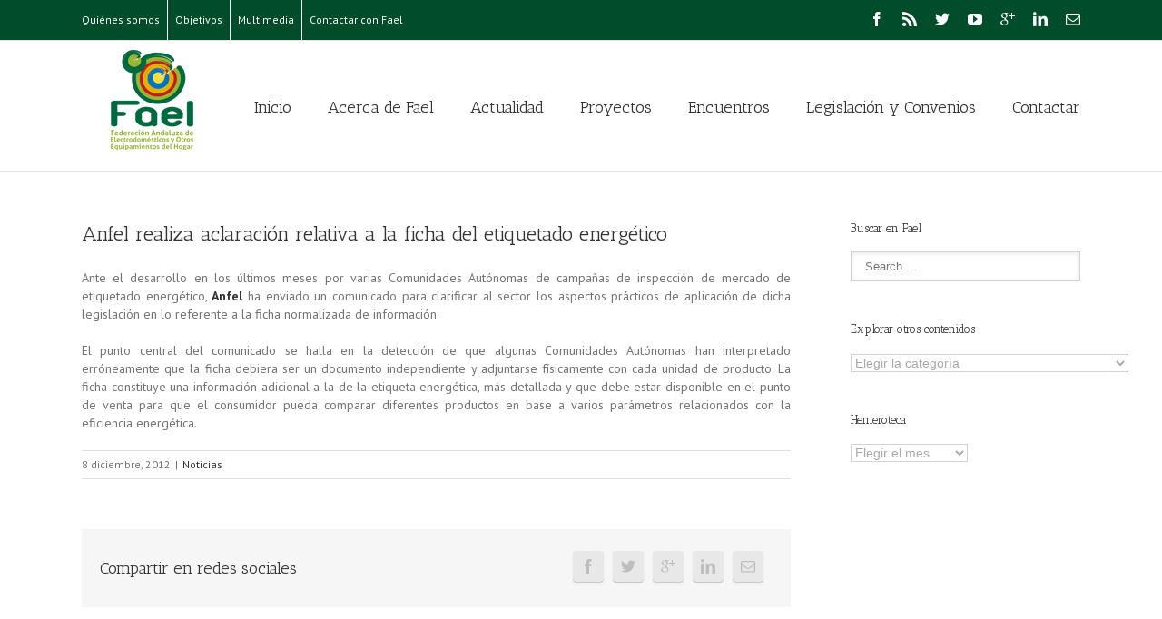

--- FILE ---
content_type: text/html; charset=UTF-8
request_url: https://www.fael.es/anfel-realiza-aclaracion-relativa-a-la-ficha-del-etiquetado-energetico/
body_size: 23170
content:
<!DOCTYPE html>
<html xmlns="https://www.w3.org/1999/xhtml" lang="es" xmlns:og="http://opengraphprotocol.org/schema/" xmlns:fb="http://www.facebook.com/2008/fbml">
<head>
		

	<meta http-equiv="Content-Type" content="text/html; charset=utf-8"/>

	<title>
	Anfel realiza aclaración relativa a la ficha del etiquetado energético - Fael	</title>

	
	<!--[if lte IE 8]>
	<script type="text/javascript" src="https://www.fael.es/wp-content/themes/Avada/js/html5shiv.js"></script>
	<![endif]-->

	
		<meta name="viewport" content="width=device-width, initial-scale=1, maximum-scale=1" />
	
	
	
	
	
	
	<meta name='robots' content='index, follow, max-image-preview:large, max-snippet:-1, max-video-preview:-1' />

	<!-- This site is optimized with the Yoast SEO plugin v20.6 - https://yoast.com/wordpress/plugins/seo/ -->
	<link rel="canonical" href="https://www.fael.es/anfel-realiza-aclaracion-relativa-a-la-ficha-del-etiquetado-energetico/" />
	<meta property="og:locale" content="es_ES" />
	<meta property="og:type" content="article" />
	<meta property="og:title" content="Anfel realiza aclaración relativa a la ficha del etiquetado energético - Fael" />
	<meta property="og:description" content="Ante el desarrollo en los últimos meses por varias Comunidades Autónomas de campañas de inspección de mercado de etiquetado energético, Anfel ha enviado un comunicado para clarificar al sector los aspectos prácticos de aplicación de dicha legislación en lo referente a la ficha normalizada de información. El punto central del comunicado se halla en la [&hellip;]" />
	<meta property="og:url" content="https://www.fael.es/anfel-realiza-aclaracion-relativa-a-la-ficha-del-etiquetado-energetico/" />
	<meta property="og:site_name" content="Fael" />
	<meta property="article:published_time" content="2012-12-08T09:51:51+00:00" />
	<meta name="author" content="FAEL" />
	<meta name="twitter:card" content="summary_large_image" />
	<meta name="twitter:label1" content="Escrito por" />
	<meta name="twitter:data1" content="FAEL" />
	<meta name="twitter:label2" content="Tiempo de lectura" />
	<meta name="twitter:data2" content="1 minuto" />
	<script type="application/ld+json" class="yoast-schema-graph">{"@context":"https://schema.org","@graph":[{"@type":"WebPage","@id":"https://www.fael.es/anfel-realiza-aclaracion-relativa-a-la-ficha-del-etiquetado-energetico/","url":"https://www.fael.es/anfel-realiza-aclaracion-relativa-a-la-ficha-del-etiquetado-energetico/","name":"Anfel realiza aclaración relativa a la ficha del etiquetado energético - Fael","isPartOf":{"@id":"https://www.fael.es/#website"},"datePublished":"2012-12-08T09:51:51+00:00","dateModified":"2012-12-08T09:51:51+00:00","author":{"@id":"https://www.fael.es/#/schema/person/dc46e00c2219b1fcd31b9f4accd1eb90"},"breadcrumb":{"@id":"https://www.fael.es/anfel-realiza-aclaracion-relativa-a-la-ficha-del-etiquetado-energetico/#breadcrumb"},"inLanguage":"es","potentialAction":[{"@type":"ReadAction","target":["https://www.fael.es/anfel-realiza-aclaracion-relativa-a-la-ficha-del-etiquetado-energetico/"]}]},{"@type":"BreadcrumbList","@id":"https://www.fael.es/anfel-realiza-aclaracion-relativa-a-la-ficha-del-etiquetado-energetico/#breadcrumb","itemListElement":[{"@type":"ListItem","position":1,"name":"Portada","item":"https://www.fael.es/"},{"@type":"ListItem","position":2,"name":"Publicaciones","item":"https://www.fael.es/publicaciones/"},{"@type":"ListItem","position":3,"name":"Anfel realiza aclaración relativa a la ficha del etiquetado energético"}]},{"@type":"WebSite","@id":"https://www.fael.es/#website","url":"https://www.fael.es/","name":"Fael","description":"Federación Andaluza de Electrodomésticos","potentialAction":[{"@type":"SearchAction","target":{"@type":"EntryPoint","urlTemplate":"https://www.fael.es/?s={search_term_string}"},"query-input":"required name=search_term_string"}],"inLanguage":"es"},{"@type":"Person","@id":"https://www.fael.es/#/schema/person/dc46e00c2219b1fcd31b9f4accd1eb90","name":"FAEL","image":{"@type":"ImageObject","inLanguage":"es","@id":"https://www.fael.es/#/schema/person/image/","url":"https://secure.gravatar.com/avatar/336106a21604653870bd31a254b68fb2?s=96&d=mm&r=g","contentUrl":"https://secure.gravatar.com/avatar/336106a21604653870bd31a254b68fb2?s=96&d=mm&r=g","caption":"FAEL"},"url":"https://www.fael.es/author/admfael1w/"}]}</script>
	<!-- / Yoast SEO plugin. -->


<link rel='dns-prefetch' href='//s.w.org' />
<link rel="alternate" type="application/rss+xml" title="Fael &raquo; Feed" href="https://www.fael.es/feed/" />
<link rel="alternate" type="application/rss+xml" title="Fael &raquo; Feed de los comentarios" href="https://www.fael.es/comments/feed/" />
<meta property="og:title" content="Anfel realiza aclaración relativa a la ficha del etiquetado energético"/><meta property="og:type" content="article"/><meta property="og:url" content="https://www.fael.es/anfel-realiza-aclaracion-relativa-a-la-ficha-del-etiquetado-energetico/"/><meta property="og:site_name" content="Fael"/><meta property="og:description" content="Ante el desarrollo en los últimos meses por varias Comunidades Autónomas de campañas de inspección de mercado de etiquetado energético, Anfel ha enviado un comunicado para clarificar al sector los aspectos prácticos de aplicación de dicha legislación en lo referente a la ficha normalizada de información.

El punto central del comunicado"/><meta property="og:image" content="https://www.fael.es/wp-content/uploads/2017/05/LogoFael.png"/><script type="text/javascript">
window._wpemojiSettings = {"baseUrl":"https:\/\/s.w.org\/images\/core\/emoji\/14.0.0\/72x72\/","ext":".png","svgUrl":"https:\/\/s.w.org\/images\/core\/emoji\/14.0.0\/svg\/","svgExt":".svg","source":{"concatemoji":"https:\/\/www.fael.es\/wp-includes\/js\/wp-emoji-release.min.js?ver=6.0.11"}};
/*! This file is auto-generated */
!function(e,a,t){var n,r,o,i=a.createElement("canvas"),p=i.getContext&&i.getContext("2d");function s(e,t){var a=String.fromCharCode,e=(p.clearRect(0,0,i.width,i.height),p.fillText(a.apply(this,e),0,0),i.toDataURL());return p.clearRect(0,0,i.width,i.height),p.fillText(a.apply(this,t),0,0),e===i.toDataURL()}function c(e){var t=a.createElement("script");t.src=e,t.defer=t.type="text/javascript",a.getElementsByTagName("head")[0].appendChild(t)}for(o=Array("flag","emoji"),t.supports={everything:!0,everythingExceptFlag:!0},r=0;r<o.length;r++)t.supports[o[r]]=function(e){if(!p||!p.fillText)return!1;switch(p.textBaseline="top",p.font="600 32px Arial",e){case"flag":return s([127987,65039,8205,9895,65039],[127987,65039,8203,9895,65039])?!1:!s([55356,56826,55356,56819],[55356,56826,8203,55356,56819])&&!s([55356,57332,56128,56423,56128,56418,56128,56421,56128,56430,56128,56423,56128,56447],[55356,57332,8203,56128,56423,8203,56128,56418,8203,56128,56421,8203,56128,56430,8203,56128,56423,8203,56128,56447]);case"emoji":return!s([129777,127995,8205,129778,127999],[129777,127995,8203,129778,127999])}return!1}(o[r]),t.supports.everything=t.supports.everything&&t.supports[o[r]],"flag"!==o[r]&&(t.supports.everythingExceptFlag=t.supports.everythingExceptFlag&&t.supports[o[r]]);t.supports.everythingExceptFlag=t.supports.everythingExceptFlag&&!t.supports.flag,t.DOMReady=!1,t.readyCallback=function(){t.DOMReady=!0},t.supports.everything||(n=function(){t.readyCallback()},a.addEventListener?(a.addEventListener("DOMContentLoaded",n,!1),e.addEventListener("load",n,!1)):(e.attachEvent("onload",n),a.attachEvent("onreadystatechange",function(){"complete"===a.readyState&&t.readyCallback()})),(e=t.source||{}).concatemoji?c(e.concatemoji):e.wpemoji&&e.twemoji&&(c(e.twemoji),c(e.wpemoji)))}(window,document,window._wpemojiSettings);
</script>
<style type="text/css">
img.wp-smiley,
img.emoji {
	display: inline !important;
	border: none !important;
	box-shadow: none !important;
	height: 1em !important;
	width: 1em !important;
	margin: 0 0.07em !important;
	vertical-align: -0.1em !important;
	background: none !important;
	padding: 0 !important;
}
</style>
	<link rel='stylesheet' id='wp-block-library-css'  href='https://www.fael.es/wp-includes/css/dist/block-library/style.min.css?ver=6.0.11' type='text/css' media='all' />
<style id='global-styles-inline-css' type='text/css'>
body{--wp--preset--color--black: #000000;--wp--preset--color--cyan-bluish-gray: #abb8c3;--wp--preset--color--white: #ffffff;--wp--preset--color--pale-pink: #f78da7;--wp--preset--color--vivid-red: #cf2e2e;--wp--preset--color--luminous-vivid-orange: #ff6900;--wp--preset--color--luminous-vivid-amber: #fcb900;--wp--preset--color--light-green-cyan: #7bdcb5;--wp--preset--color--vivid-green-cyan: #00d084;--wp--preset--color--pale-cyan-blue: #8ed1fc;--wp--preset--color--vivid-cyan-blue: #0693e3;--wp--preset--color--vivid-purple: #9b51e0;--wp--preset--gradient--vivid-cyan-blue-to-vivid-purple: linear-gradient(135deg,rgba(6,147,227,1) 0%,rgb(155,81,224) 100%);--wp--preset--gradient--light-green-cyan-to-vivid-green-cyan: linear-gradient(135deg,rgb(122,220,180) 0%,rgb(0,208,130) 100%);--wp--preset--gradient--luminous-vivid-amber-to-luminous-vivid-orange: linear-gradient(135deg,rgba(252,185,0,1) 0%,rgba(255,105,0,1) 100%);--wp--preset--gradient--luminous-vivid-orange-to-vivid-red: linear-gradient(135deg,rgba(255,105,0,1) 0%,rgb(207,46,46) 100%);--wp--preset--gradient--very-light-gray-to-cyan-bluish-gray: linear-gradient(135deg,rgb(238,238,238) 0%,rgb(169,184,195) 100%);--wp--preset--gradient--cool-to-warm-spectrum: linear-gradient(135deg,rgb(74,234,220) 0%,rgb(151,120,209) 20%,rgb(207,42,186) 40%,rgb(238,44,130) 60%,rgb(251,105,98) 80%,rgb(254,248,76) 100%);--wp--preset--gradient--blush-light-purple: linear-gradient(135deg,rgb(255,206,236) 0%,rgb(152,150,240) 100%);--wp--preset--gradient--blush-bordeaux: linear-gradient(135deg,rgb(254,205,165) 0%,rgb(254,45,45) 50%,rgb(107,0,62) 100%);--wp--preset--gradient--luminous-dusk: linear-gradient(135deg,rgb(255,203,112) 0%,rgb(199,81,192) 50%,rgb(65,88,208) 100%);--wp--preset--gradient--pale-ocean: linear-gradient(135deg,rgb(255,245,203) 0%,rgb(182,227,212) 50%,rgb(51,167,181) 100%);--wp--preset--gradient--electric-grass: linear-gradient(135deg,rgb(202,248,128) 0%,rgb(113,206,126) 100%);--wp--preset--gradient--midnight: linear-gradient(135deg,rgb(2,3,129) 0%,rgb(40,116,252) 100%);--wp--preset--duotone--dark-grayscale: url('#wp-duotone-dark-grayscale');--wp--preset--duotone--grayscale: url('#wp-duotone-grayscale');--wp--preset--duotone--purple-yellow: url('#wp-duotone-purple-yellow');--wp--preset--duotone--blue-red: url('#wp-duotone-blue-red');--wp--preset--duotone--midnight: url('#wp-duotone-midnight');--wp--preset--duotone--magenta-yellow: url('#wp-duotone-magenta-yellow');--wp--preset--duotone--purple-green: url('#wp-duotone-purple-green');--wp--preset--duotone--blue-orange: url('#wp-duotone-blue-orange');--wp--preset--font-size--small: 13px;--wp--preset--font-size--medium: 20px;--wp--preset--font-size--large: 36px;--wp--preset--font-size--x-large: 42px;}.has-black-color{color: var(--wp--preset--color--black) !important;}.has-cyan-bluish-gray-color{color: var(--wp--preset--color--cyan-bluish-gray) !important;}.has-white-color{color: var(--wp--preset--color--white) !important;}.has-pale-pink-color{color: var(--wp--preset--color--pale-pink) !important;}.has-vivid-red-color{color: var(--wp--preset--color--vivid-red) !important;}.has-luminous-vivid-orange-color{color: var(--wp--preset--color--luminous-vivid-orange) !important;}.has-luminous-vivid-amber-color{color: var(--wp--preset--color--luminous-vivid-amber) !important;}.has-light-green-cyan-color{color: var(--wp--preset--color--light-green-cyan) !important;}.has-vivid-green-cyan-color{color: var(--wp--preset--color--vivid-green-cyan) !important;}.has-pale-cyan-blue-color{color: var(--wp--preset--color--pale-cyan-blue) !important;}.has-vivid-cyan-blue-color{color: var(--wp--preset--color--vivid-cyan-blue) !important;}.has-vivid-purple-color{color: var(--wp--preset--color--vivid-purple) !important;}.has-black-background-color{background-color: var(--wp--preset--color--black) !important;}.has-cyan-bluish-gray-background-color{background-color: var(--wp--preset--color--cyan-bluish-gray) !important;}.has-white-background-color{background-color: var(--wp--preset--color--white) !important;}.has-pale-pink-background-color{background-color: var(--wp--preset--color--pale-pink) !important;}.has-vivid-red-background-color{background-color: var(--wp--preset--color--vivid-red) !important;}.has-luminous-vivid-orange-background-color{background-color: var(--wp--preset--color--luminous-vivid-orange) !important;}.has-luminous-vivid-amber-background-color{background-color: var(--wp--preset--color--luminous-vivid-amber) !important;}.has-light-green-cyan-background-color{background-color: var(--wp--preset--color--light-green-cyan) !important;}.has-vivid-green-cyan-background-color{background-color: var(--wp--preset--color--vivid-green-cyan) !important;}.has-pale-cyan-blue-background-color{background-color: var(--wp--preset--color--pale-cyan-blue) !important;}.has-vivid-cyan-blue-background-color{background-color: var(--wp--preset--color--vivid-cyan-blue) !important;}.has-vivid-purple-background-color{background-color: var(--wp--preset--color--vivid-purple) !important;}.has-black-border-color{border-color: var(--wp--preset--color--black) !important;}.has-cyan-bluish-gray-border-color{border-color: var(--wp--preset--color--cyan-bluish-gray) !important;}.has-white-border-color{border-color: var(--wp--preset--color--white) !important;}.has-pale-pink-border-color{border-color: var(--wp--preset--color--pale-pink) !important;}.has-vivid-red-border-color{border-color: var(--wp--preset--color--vivid-red) !important;}.has-luminous-vivid-orange-border-color{border-color: var(--wp--preset--color--luminous-vivid-orange) !important;}.has-luminous-vivid-amber-border-color{border-color: var(--wp--preset--color--luminous-vivid-amber) !important;}.has-light-green-cyan-border-color{border-color: var(--wp--preset--color--light-green-cyan) !important;}.has-vivid-green-cyan-border-color{border-color: var(--wp--preset--color--vivid-green-cyan) !important;}.has-pale-cyan-blue-border-color{border-color: var(--wp--preset--color--pale-cyan-blue) !important;}.has-vivid-cyan-blue-border-color{border-color: var(--wp--preset--color--vivid-cyan-blue) !important;}.has-vivid-purple-border-color{border-color: var(--wp--preset--color--vivid-purple) !important;}.has-vivid-cyan-blue-to-vivid-purple-gradient-background{background: var(--wp--preset--gradient--vivid-cyan-blue-to-vivid-purple) !important;}.has-light-green-cyan-to-vivid-green-cyan-gradient-background{background: var(--wp--preset--gradient--light-green-cyan-to-vivid-green-cyan) !important;}.has-luminous-vivid-amber-to-luminous-vivid-orange-gradient-background{background: var(--wp--preset--gradient--luminous-vivid-amber-to-luminous-vivid-orange) !important;}.has-luminous-vivid-orange-to-vivid-red-gradient-background{background: var(--wp--preset--gradient--luminous-vivid-orange-to-vivid-red) !important;}.has-very-light-gray-to-cyan-bluish-gray-gradient-background{background: var(--wp--preset--gradient--very-light-gray-to-cyan-bluish-gray) !important;}.has-cool-to-warm-spectrum-gradient-background{background: var(--wp--preset--gradient--cool-to-warm-spectrum) !important;}.has-blush-light-purple-gradient-background{background: var(--wp--preset--gradient--blush-light-purple) !important;}.has-blush-bordeaux-gradient-background{background: var(--wp--preset--gradient--blush-bordeaux) !important;}.has-luminous-dusk-gradient-background{background: var(--wp--preset--gradient--luminous-dusk) !important;}.has-pale-ocean-gradient-background{background: var(--wp--preset--gradient--pale-ocean) !important;}.has-electric-grass-gradient-background{background: var(--wp--preset--gradient--electric-grass) !important;}.has-midnight-gradient-background{background: var(--wp--preset--gradient--midnight) !important;}.has-small-font-size{font-size: var(--wp--preset--font-size--small) !important;}.has-medium-font-size{font-size: var(--wp--preset--font-size--medium) !important;}.has-large-font-size{font-size: var(--wp--preset--font-size--large) !important;}.has-x-large-font-size{font-size: var(--wp--preset--font-size--x-large) !important;}
</style>
<link rel='stylesheet' id='contact-form-7-css'  href='https://www.fael.es/wp-content/plugins/contact-form-7/includes/css/styles.css?ver=5.7.6' type='text/css' media='all' />
<link rel='stylesheet' id='avada-stylesheet-css'  href='https://www.fael.es/wp-content/themes/Avada/style.css?ver=3.7.3' type='text/css' media='all' />
<!--[if lte IE 9]>
<link rel='stylesheet' id='avada-shortcodes-css'  href='https://www.fael.es/wp-content/themes/Avada/shortcodes.css?ver=3.7.3' type='text/css' media='all' />
<![endif]-->
<link rel='stylesheet' id='fontawesome-css'  href='https://www.fael.es/wp-content/themes/Avada/fonts/fontawesome/font-awesome.css?ver=3.7.3' type='text/css' media='all' />
<!--[if lte IE 9]>
<link rel='stylesheet' id='avada-IE-fontawesome-css'  href='https://www.fael.es/wp-content/themes/Avada/fonts/fontawesome/font-awesome.css?ver=3.7.3' type='text/css' media='all' />
<![endif]-->
<link rel='stylesheet' id='avada-animations-css'  href='https://www.fael.es/wp-content/themes/Avada/css/animations.css?ver=3.7.3' type='text/css' media='all' />
<!--[if lte IE 8]>
<link rel='stylesheet' id='avada-IE8-css'  href='https://www.fael.es/wp-content/themes/Avada/css/ie8.css?ver=3.7.3' type='text/css' media='all' />
<![endif]-->
<!--[if IE]>
<link rel='stylesheet' id='avada-IE-css'  href='https://www.fael.es/wp-content/themes/Avada/css/ie.css?ver=3.7.3' type='text/css' media='all' />
<![endif]-->
<link rel='stylesheet' id='avada-media-css'  href='https://www.fael.es/wp-content/themes/Avada/css/media.css?ver=3.7.3' type='text/css' media='all' />
<link rel='stylesheet' id='avada-ipad-css'  href='https://www.fael.es/wp-content/themes/Avada/css/ipad.css?ver=3.7.3' type='text/css' media='all' />
<link rel='stylesheet' id='wp_mailjet_subscribe_widget-widget-front-styles-css'  href='https://www.fael.es/wp-content/plugins/mailjet-for-wordpress/src/widget/css/front-widget.css?ver=5.2.25' type='text/css' media='all' />
<link rel='stylesheet' id='tablepress-default-css'  href='https://www.fael.es/wp-content/plugins/tablepress/css/build/default.css?ver=2.1.2' type='text/css' media='all' />
<link rel='stylesheet' id='forget-about-shortcode-buttons-css'  href='https://www.fael.es/wp-content/plugins/forget-about-shortcode-buttons/public/css/button-styles.css?ver=2.1.3' type='text/css' media='all' />
<script type='text/javascript' src='https://www.fael.es/wp-includes/js/jquery/jquery.min.js?ver=3.6.0' id='jquery-core-js'></script>
<script type='text/javascript' src='https://www.fael.es/wp-includes/js/jquery/jquery-migrate.min.js?ver=3.3.2' id='jquery-migrate-js'></script>
<link rel="https://api.w.org/" href="https://www.fael.es/wp-json/" /><link rel="alternate" type="application/json" href="https://www.fael.es/wp-json/wp/v2/posts/403" /><link rel="EditURI" type="application/rsd+xml" title="RSD" href="https://www.fael.es/xmlrpc.php?rsd" />
<link rel="wlwmanifest" type="application/wlwmanifest+xml" href="https://www.fael.es/wp-includes/wlwmanifest.xml" /> 
<meta name="generator" content="WordPress 6.0.11" />
<link rel='shortlink' href='https://www.fael.es/?p=403' />
<link rel="alternate" type="application/json+oembed" href="https://www.fael.es/wp-json/oembed/1.0/embed?url=https%3A%2F%2Fwww.fael.es%2Fanfel-realiza-aclaracion-relativa-a-la-ficha-del-etiquetado-energetico%2F" />
<link rel="alternate" type="text/xml+oembed" href="https://www.fael.es/wp-json/oembed/1.0/embed?url=https%3A%2F%2Fwww.fael.es%2Fanfel-realiza-aclaracion-relativa-a-la-ficha-del-etiquetado-energetico%2F&#038;format=xml" />
<link rel="icon" href="https://www.fael.es/wp-content/uploads/2016/05/cropped-Logo-FAEL-32x32.jpg" sizes="32x32" />
<link rel="icon" href="https://www.fael.es/wp-content/uploads/2016/05/cropped-Logo-FAEL-192x192.jpg" sizes="192x192" />
<link rel="apple-touch-icon" href="https://www.fael.es/wp-content/uploads/2016/05/cropped-Logo-FAEL-180x180.jpg" />
<meta name="msapplication-TileImage" content="https://www.fael.es/wp-content/uploads/2016/05/cropped-Logo-FAEL-270x270.jpg" />

	
	<!--[if lte IE 8]>
	<script type="text/javascript">
	jQuery(document).ready(function() {
	var imgs, i, w;
	var imgs = document.getElementsByTagName( 'img' );
	for( i = 0; i < imgs.length; i++ ) {
		w = imgs[i].getAttribute( 'width' );
		imgs[i].removeAttribute( 'width' );
		imgs[i].removeAttribute( 'height' );
	}
	});
	</script>
	
	<script src="https://www.fael.es/wp-content/themes/Avada/js/excanvas.js"></script>
	
	<![endif]-->
	
	<!--[if lte IE 9]>
	<script type="text/javascript">
	jQuery(document).ready(function() {
	
	// Combine inline styles for body tag
	jQuery('body').each( function() {	
		var combined_styles = '<style type="text/css">';

		jQuery( this ).find( 'style' ).each( function() {
			combined_styles += jQuery(this).html();
			jQuery(this).remove();
		});

		combined_styles += '</style>';

		jQuery( this ).prepend( combined_styles );
	});
	});
	</script>
	
	<![endif]-->	
	
	<script type="text/javascript">
	/*@cc_on
		@if (@_jscript_version == 10)
			document.write('<style type="text/css">.search input,.searchform input {padding-left:10px;} .avada-select-parent .select-arrow,.select-arrow{height:33px;background-color:#ffffff;}.search input{padding-left:5px;}header .tagline{margin-top:3px;}.star-rating span:before {letter-spacing: 0;}.avada-select-parent .select-arrow,.gravity-select-parent .select-arrow,.wpcf7-select-parent .select-arrow,.select-arrow{background: #fff;}.star-rating{width: 5.2em;}.star-rating span:before {letter-spacing: 0.1em;}</style>');
		@end
	@*/

	var doc = document.documentElement;
	doc.setAttribute('data-useragent', navigator.userAgent);
	</script>

		<style type="text/css">
		Avada_3.7.3{color:green;}
	
	
		html, body { background-color:#ffffff; }
		
	
	
	.header-wrapper .header-social, .sticky-header .sticky-shadow, .tfs-slider .slide-content, #header, .header-v4 #small-nav, .header-v5 #small-nav, #footer, .footer-area, #slidingbar, .page-title-container{ padding-left: 30px; padding-right: 30px; }		
	#main { padding-left: 30px; padding-right: 30px; }
	.width-100 .fullwidth-box, .width-100 .fusion-section-separator {
		padding-left: 30px;
		padding-right: 30px;
	}
	.width-100 .fullwidth-box, .width-100 .fusion-section-separator {
		margin-left: -30px;
		margin-right: -30px;
	}
	/* for full width container with 100% interior checked */
	.width-100 .hundred-percent-fullwidth {
		padding-left: 0px !important; padding-right: 0px !important;
	}

	.mobile-menu-design-modern #mobile-nav li a, .mobile-header-search { padding-left: 30px; padding-right: 30px; }
	
	.mobile-menu-design-modern #mobile-nav li.mobile-nav-item .open-submenu { padding-right: 35px; }			
	.mobile-menu-design-modern #mobile-nav li.mobile-nav-item li a { padding-left: 42px; }
	.mobile-menu-design-modern #mobile-nav li.mobile-nav-item li li a { padding-left: 55px; }
	.mobile-menu-design-modern #mobile-nav li.mobile-nav-item li li li a { padding-left: 68px; }
	.mobile-menu-design-modern #mobile-nav li.mobile-nav-item li li li li a { padding-left: 81px; }		

	.rtl.mobile-menu-design-modern #mobile-nav li.mobile-nav-item .open-submenu { padding-left: 30px; padding-right: 15px; }
	.rtl.mobile-menu-design-modern #mobile-nav li.mobile-nav-item li a { padding-left: 0; padding-right: 42px; }
	.rtl.mobile-menu-design-modern #mobile-nav li.mobile-nav-item li li a { padding-left: 0; padding-right: 55px;	}
	.rtl.mobile-menu-design-modern #mobile-nav li.mobile-nav-item li li li a { padding-left: 0; padding-right: 68px; }
	.rtl.mobile-menu-design-modern #mobile-nav li.mobile-nav-item li li li li a { padding-left: 0; padding-left: 81px; }

		@media only screen and (max-width: 800px) {
		.mobile-menu-design-modern .header-social { padding-left: 0 !important; padding-right: 0 !important; }
		#side-header{width:auto;}
	}
		@media only screen and (max-width: 1100px) {
		.width-100#main { padding-left: 30px !important; padding-right: 30px !important; }
		.width-100 .fullwidth-box, .width-100 .fusion-section-separator {
			padding-left: 30px !important;
			padding-right: 30px !important;
		}
		.width-100 .fullwidth-box, .width-100 .fusion-section-separator {
			margin-left: -30px !important;
			margin-right: -30px !important;
		}
		/* for full width container with 100% interior checked */
		.width-100 .hundred-percent-fullwidth {
			padding-left: 0px !important; padding-right: 0px !important;
		}
	}
		
				
		@media only screen and (min-width: 850px) and (max-width: 930px) {
			.grid-layout-6 .post,
			.portfolio-six .portfolio-item {
				width: 20% !important;
			}

			.grid-layout-5 .post,
			.portfolio-five .portfolio-item {
				width: 25% !important;
			}
		}

		@media only screen and (min-width: 800px) and (max-width: 850px) {
			.grid-layout-6 .post,
			.portfolio-six .portfolio-item {
				width: 25% !important;
			}

			.grid-layout-5 .post,
			.portfolio-five .portfolio-item {
				width: 33.3333333333% !important;
			}

			.grid-layout-4 .post,
			.portfolio-four .portfolio-item {
				width: 33.3333333333% !important;
			}
		}

		@media only screen and (min-width: 700px) and (max-width: 800px) {
			.grid-layout-6 .post,
			.portfolio-six .portfolio-item {
				width: 33.3333333333% !important;
			}

			.grid-layout-5 .post,
			.grid-layout-4 .post,
			.grid-layout-3 .post,
			.portfolio-five .portfolio-item,
			.portfolio-four .portfolio-item,
			.portfolio-three .portfolio-item,
			.portfolio-masonry .portfolio-item {
				width: 50% !important;
			}
		}

		@media only screen and (min-width: 640px) and (max-width: 700px) {
			.grid-layout-6 .post,
			.grid-layout-5 .post,
			.grid-layout-4 .post,
			.grid-layout-3 .post,
			.portfolio-six .portfolio-item,
			.portfolio-five .portfolio-item,
			.portfolio-four .portfolio-item,
			.portfolio-three .portfolio-item,
			.portfolio-masonry .portfolio-item {
				width: 50% !important;
			}
		}

		@media only screen and (max-width: 640px) {
			.grid-layout .post,
			.portfolio-item {
				width: 100% !important;
			}			
		}
		@media only screen and (min-device-width: 768px) and (max-device-width: 1366px) and (orientation: portrait) {
			.grid-layout-6 .post,
			.portfolio-six .portfolio-item {
				width: 33.3333333333% !important;
			}

			.grid-layout-5 .post,
			.grid-layout-4 .post,
			.grid-layout-3 .post,
			.portfolio-five .portfolio-item,
			.portfolio-four .portfolio-item,
			.portfolio-three .portfolio-item,
			.portfolio-masonry .portfolio-item {
				width: 50% !important;
			}
		}
	

	
	/*IE11 hack */
	@media screen and (-ms-high-contrast: active), (-ms-high-contrast: none) {
		.avada-select-parent .select-arrow,.select-arrow, 
		.wpcf7-select-parent .select-arrow{height:33px;line-height:33px;}
		.gravity-select-parent .select-arrow{height:24px;line-height:24px;}
		
		#wrapper .gf_browser_ie.gform_wrapper .button,
		#wrapper .gf_browser_ie.gform_wrapper .gform_footer input.button{ padding: 0 20px; }
	}

	a:hover, .tooltip-shortcode, #mobile-nav li.mobile-nav-item .open-submenu:hover {
	color:#014d29;
}
#nav ul .current_page_item > a, #nav ul .current-menu-item > a, #nav ul > .current-menu-parent > a,
#sticky-nav ul .current_page_item > a, #sticky-nav ul .current-menu-item > a, #sticky-nav ul > .current-menu-parent > a,
.footer-area ul li a:hover,
.footer-area .fusion-tabs-widget .tab-holder .news-list li .post-holder a:hover,
.footer-area .fusion-accordian .panel-title a:hover,
#slidingbar-area ul li a:hover,
#slidingbar-area .fusion-accordian .panel-title a:hover,
.portfolio-tabs li.active a, .faq-tabs li.active a,
.project-content .project-info .project-info-box a:hover,
#main .post h2 a:hover,
#main .about-author .title a:hover,
span.dropcap,.footer-area a:hover,#slidingbar-area a:hover,.copyright a:hover,
.sidebar .widget_categories li a:hover,
.sidebar .widget li a:hover,
#nav ul li > a:hover, #sticky-nav ul li > a:hover,
#nav .cart-contents .cart-link a:hover, #nav .cart-contents .checkout-link a:hover, #nav .cart-contents .cart-link a:hover:before, #nav .cart-contents .checkout-link a:hover:before,
.date-and-formats .format-box i,
h5.toggle:hover a,
.tooltip-shortcode,.content-box-percentage,
.fusion-popover,
.woocommerce .address .edit:hover:after,
.my_account_orders .order-actions a:hover:after,
.more a:hover:after,.read-more:hover:after,.entry-read-more a:hover:after,.pagination-prev:hover:before,.pagination-next:hover:after,.bbp-topic-pagination .prev:hover:before,.bbp-topic-pagination .next:hover:after,
.single-navigation a[rel=prev]:hover:before,.single-navigation a[rel=next]:hover:after,
.sidebar .widget_nav_menu li a:hover:before,.sidebar .widget_categories li a:hover:before,
.sidebar .widget .recentcomments:hover:before,.sidebar .widget_recent_entries li a:hover:before,
.sidebar .widget_archive li a:hover:before,.sidebar .widget_pages li a:hover:before,
.sidebar .widget_links li a:hover:before,.side-nav .arrow:hover:after,.woocommerce-tabs .tabs a:hover .arrow:after,
#wrapper .jtwt .jtwt_tweet a:hover,
.star-rating:before,.star-rating span:before,.price ins .amount, .avada-order-details .shop_table.order_details tfoot tr:last-child .amount,
.price > .amount,.woocommerce-pagination .prev:hover,.woocommerce-pagination .next:hover,.woocommerce-pagination .prev:hover:before,.woocommerce-pagination .next:hover:after,
.woocommerce-tabs .tabs li.active a,.woocommerce-tabs .tabs li.active a .arrow:after,
#wrapper .cart-checkout a:hover,#wrapper .cart-checkout a:hover:before,
.widget_shopping_cart_content .total .amount,.widget_layered_nav li a:hover:before,
.widget_product_categories li a:hover:before,#header-sticky .my-account-link-active:after,#header .my-account-link-active:after,.woocommerce-side-nav li.active a,.woocommerce-side-nav li.active a:after,.my_account_orders .order-number a,.shop_table .product-subtotal .amount,
.cart_totals .order-total .amount,form.checkout .shop_table tfoot .order-total .amount,#final-order-details .mini-order-details tr:last-child .amount,.rtl .more a:hover:before,.rtl .read-more:hover:before,.rtl .entry-read-more a:hover:before,#header-sticky .my-cart-link-active:after,.header-wrapper .my-cart-link-active:after,#wrapper .sidebar .current_page_item > a,#wrapper .sidebar .current-menu-item > a,#wrapper .sidebar .current_page_item > a:before,#wrapper .sidebar .current-menu-item > a:before,#wrapper .footer-area .current_page_item > a,#wrapper .footer-area .current-menu-item > a,#wrapper .footer-area .current_page_item > a:before,#wrapper .footer-area .current-menu-item > a:before,#wrapper #slidingbar-area .current_page_item > a,#wrapper #slidingbar-area .current-menu-item > a,#wrapper #slidingbar-area .current_page_item > a:before,#wrapper #slidingbar-area .current-menu-item > a:before,.side-nav ul > li.current_page_item > a,.side-nav li.current_page_ancestor > a,
.gform_wrapper span.ginput_total,.gform_wrapper span.ginput_product_price,.ginput_shipping_price,
.bbp-topics-front ul.super-sticky a:hover, .bbp-topics ul.super-sticky a:hover, .bbp-topics ul.sticky a:hover, .bbp-forum-content ul.sticky a:hover, .fusion-accordian .panel-title a:hover, #nav .cart-contents .cart-link a:hover:before, #nav .cart-contents .checkout-link a:hover:before{
	color:#014d29;
}
.fusion-content-boxes .heading-link:hover h2 {
	color:#014d29 !important;
}
.fusion-content-boxes .heading-link:hover .icon i, .fusion-accordian .panel-title a:hover .fa-fusion-box {
	background-color: #014d29 !important;
	border-color: #014d29 !important;
}

.sidebar .image .image-extras .image-extras-content a:hover { color: #333333; }
.star-rating:before,.star-rating span:before {
	color:#014d29;
}
.tagcloud a:hover,#slidingbar-area .tagcloud a:hover,.footer-area .tagcloud a:hover{ color: #FFFFFF; text-shadow: none; -moz-text-shadow: none; -webkit-text-shadow: none; }
#nav ul .current_page_item > a, #nav ul .current-menu-item  > a, #nav ul > .current-menu-parent > a, #nav ul .current-menu-ancestor > a, .navigation li.current-menu-ancestor > a,
#sticky-nav ul .current_page_item > a, #sticky-nav ul .current-menu-item > a, #sticky-nav ul > .current-menu-parent > a, #sticky-nav li.current-menu-ancestor > a,
#nav ul ul,#sticky-nav ul ul,
.reading-box,
.portfolio-tabs li.active a, .faq-tabs li.active a,
#wrapper .fusion-tabs-widget .tab-holder .tabs li.active a,
#wrapper .post-content blockquote,
.progress-bar-content,
.pagination .current,
.bbp-topic-pagination .current,
.pagination a.inactive:hover,
.woocommerce-pagination .page-numbers.current,
.woocommerce-pagination .page-numbers:hover,
#wrapper .fusion-megamenu-wrapper .fusion-megamenu-holder,
#nav ul li > a:hover,#sticky-nav ul li > a:hover,.woocommerce-pagination .current,
.tagcloud a:hover,#header-sticky .my-account-link:hover:after,#header .my-account-link:hover:after,body #header-sticky .my-account-link-active:after,body #header .my-account-link-active:after,
#bbpress-forums div.bbp-topic-tags a:hover,
#wrapper .fusion-tabs.classic .nav-tabs > .active > .tab-link:hover, #wrapper .fusion-tabs.classic .nav-tabs > .active > .tab-link:focus, #wrapper .fusion-tabs.classic .nav-tabs > .active > .tab-link,#wrapper .fusion-tabs.vertical-tabs.classic .nav-tabs > li.active > .tab-link{
	border-color:#014d29;
}
#nav ul .current-menu-ancestor > a,.navigation li.current-menu-ancestor > a, #sticky-nav li.current-menu-ancestor > a {
	color: #014d29;
}
#wrapper .side-nav li.current_page_item a{
	border-right-color:#014d29;
	border-left-color:#014d29;
}
.header-v2 .header-social, .header-v3 .header-social, .header-v4 .header-social,.header-v5 .header-social,.header-v2{
	border-top-color:#014d29;
}

.fusion-accordian .panel-title .active .fa-fusion-box,
ul.circle-yes li:before,
.circle-yes ul li:before,
.progress-bar-content,
.pagination .current,
.bbp-topic-pagination .current,
.header-v3 .header-social,.header-v4 .header-social,.header-v5 .header-social,
.date-and-formats .date-box,.table-2 table thead,
.onsale,.woocommerce-pagination .current,
.woocommerce .social-share li a:hover i,
.price_slider_wrapper .ui-slider .ui-slider-range,
.tagcloud a:hover,.cart-loading,
#toTop:hover,
#bbpress-forums div.bbp-topic-tags a:hover,
#wrapper .search-table .search-button input[type="submit"]:hover,
ul.arrow li:before,
p.demo_store,
.avada-myaccount-data .digital-downloads li:before, .avada-thank-you .order_details li:before,
.sidebar .widget_layered_nav li.chosen, .sidebar .widget_layered_nav_filters li.chosen {
	background-color:#014d29;
}
.woocommerce .social-share li a:hover i {
	border-color:#014d29;
}
.bbp-topics-front ul.super-sticky, .bbp-topics ul.super-sticky, .bbp-topics ul.sticky, .bbp-forum-content ul.sticky	{
	background-color: #ffffe8;
	opacity: 1;
}




	#header-sticky .my-cart-link:after, #header-sticky a.search-link:after, #side-header .my-cart-link:after, #side-header a.search-link:after, #header .my-cart-link:after, #header a.search-link:after,
	#small-nav .my-cart-link:after, #small-nav a.search-link:after{ border: none; }
	#side-header .my-cart-link:after, #side-header a.search-link:after{ padding: 0; }
.mobile-nav-holder .mobile-selector, 
.mobile-topnav-holder .mobile-selector, 
#mobile-nav {
	background-color: #f9f9f9}
.mobile-nav-holder .mobile-selector, .mobile-topnav-holder .mobile-selector, #mobile-nav, #mobile-nav li a, #mobile-nav li a:hover, .mobile-nav-holder .mobile-selector .selector-down, .mobile-menu-design-modern .header-wrapper #mobile-nav, .sh-mobile-nav-holder.mobile-nav-holder-modern #mobile-nav,
#mobile-nav li.mobile-current-nav-item > a, .mobile-topnav-holder .mobile-selector .selector-down{ border-color: #dadada; }
.mobile-nav-holder .mobile-selector .selector-down:before, .mobile-menu-icons a, .mobile-menu-icons a:before, .mobile-topnav-holder .mobile-selector .selector-down:before{color:#dadada;}
#mobile-nav li > a:hover,
#mobile-nav li.mobile-current-nav-item > a {
	background-color: #f6f6f6}


body #header-sticky.sticky-header .sticky-shadow{background:rgba(255, 255, 255, 1);}
.no-rgba #header-sticky.sticky-header .sticky-shadow{background:#ffffff; filter: progid: DXImageTransform.Microsoft.Alpha(Opacity=100); opacity: 1;}

#header,#small-nav,#side-header{
	background-color:#ffffff;
	background-color:rgba(255,255,255,1);
}

#main,#wrapper,
.fusion-separator .icon-wrapper, html, body, .bbp-arrow { background-color:#ffffff; }

.footer-area{
	background-color:#363839;
}
#wrapper .footer-area .fusion-tabs-widget .tab-holder .tabs li {
	border-color:#363839;
}

.footer-area{
	border-color:#e9eaee;
}

#footer{
	background-color:#282a2b;
}

#footer{
	border-color:#4b4c4d;
}

.sep-boxed-pricing .panel-heading{
	background-color:#a5c462;
	border-color:#a5c462;
}
.fusion-pricing-table .panel-body .price .integer-part, .fusion-pricing-table .panel-body .price .decimal-part,
.full-boxed-pricing.fusion-pricing-table .standout .panel-heading h3{
	color:#a5c462;
}
.image .image-extras{
	background-image: linear-gradient(top, rgba(204,232,144,.85) 0%, rgba(175,214,90,.85) 100%);
	background-image: -o-linear-gradient(top, rgba(204,232,144,.85) 0%, rgba(175,214,90,.85) 100%);
	background-image: -moz-linear-gradient(top, rgba(204,232,144,.85) 0%, rgba(175,214,90,.85) 100%);
	background-image: -webkit-linear-gradient(top, rgba(204,232,144,.85) 0%, rgba(175,214,90,.85) 100%);
	background-image: -ms-linear-gradient(top, rgba(204,232,144,.85) 0%, rgba(175,214,90,.85) 100%);

	background-image: -webkit-gradient(
		linear,
		left top,
		left bottom,
		color-stop(0, rgba(204,232,144,.85)),
		color-stop(1, rgba(175,214,90,.85))
	);
	filter: progid:DXImageTransform.Microsoft.gradient(startColorstr='#cce890', endColorstr='#afd65a')
			progid: DXImageTransform.Microsoft.Alpha(Opacity=0);
}
.no-cssgradients .image .image-extras{
	background:#cce890;
}
.image:hover .image-extras {
	filter: progid:DXImageTransform.Microsoft.gradient(startColorstr='#cce890', endColorstr='#afd65a')
 			progid: DXImageTransform.Microsoft.Alpha(Opacity=100);
 }
.portfolio-one .button,
#main .comment-submit,
#reviews input#submit,
.comment-form input[type="submit"],
.wpcf7-form input[type="submit"],.wpcf7-submit,
.bbp-submit-wrapper .button,
.button-default,
.button.default,
.price_slider_amount button,
.gform_wrapper .gform_button,
.woocommerce .single_add_to_cart_button,
.woocommerce button.button,
.woocommerce .shipping-calculator-form .button,
.woocommerce form.checkout #place_order,
.woocommerce .checkout_coupon .button,
.woocommerce .login .button,
.woocommerce .register .button,
.woocommerce .avada-order-details .order-again .button,
.woocommerce .avada-order-details .order-again .button,
.woocommerce .lost_reset_password input[type=submit],
#bbp_user_edit_submit,
.ticket-selector-submit-btn[type=submit],
.gform_page_footer input[type=button]{
	background: #cce890;
	color: #577810;
	
		
	background-image: -webkit-gradient( linear, left bottom, left top, from( #AAD75B ), to( #cce890 ) );
	background-image: -webkit-linear-gradient( bottom,#AAD75B, #cce890 );
	background-image:	-moz-linear-gradient( bottom, #AAD75B, #cce890 );
	background-image:	  -o-linear-gradient( bottom, #AAD75B, #cce890 );
	background-image: linear-gradient( to top,#AAD75B, #cce890 );	

	filter: progid:DXImageTransform.Microsoft.gradient(startColorstr='#cce890', endColorstr='#AAD75B');
		
	-webkit-transition: all .2s;
	-moz-transition: all .2s;
	-ms-transition: all .2s;	
	-o-transition: all .2s;
	transition: all .2s;	
}
.no-cssgradients .portfolio-one .button,
.no-cssgradients #main .comment-submit,
.no-cssgradients #reviews input#submit,
.no-cssgradients .comment-form input[type="submit"],
.no-cssgradients .wpcf7-form input[type="submit"],
.no-cssgradients .wpcf7-submit,
.no-cssgradients .bbp-submit-wrapper .button,
.no-cssgradients .button-default,
.no-cssgradients .button.default,
.no-cssgradients .price_slider_amount button,
.no-cssgradients .gform_wrapper .gform_button,
.no-cssgradients .woocommerce .single_add_to_cart_button,
.no-cssgradients .woocommerce button.button,
.no-cssgradients .woocommerce .shipping-calculator-form .button,
.no-cssgradients .woocommerce form.checkout #place_order,
.no-cssgradients .woocommerce .checkout_coupon .button,
.no-cssgradients .woocommerce .login .button,
.no-cssgradients .woocommerce .register .button,
.no-cssgradients .woocommerce .avada-order-details .order-again .button
.no-cssgradients .woocommerce .lost_reset_password input[type=submit],
.no-cssgradients #bbp_user_edit_submit,
.no-cssgradients .ticket-selector-submit-btn[type=submit],
.no-cssgradients .gform_page_footer input[type=button]{
	background:#cce890;
}
.portfolio-one .button:hover,
#main .comment-submit:hover,
#reviews input#submit:hover,
.comment-form input[type="submit"]:hover,
.wpcf7-form input[type="submit"]:hover,.wpcf7-submit:hover,
.bbp-submit-wrapper .button:hover,
.button-default:hover,
.button.default:hover,
.price_slider_amount button:hover,
.gform_wrapper .gform_button:hover,
.woocommerce .single_add_to_cart_button:hover,
.woocommerce .shipping-calculator-form .button:hover,
.woocommerce form.checkout #place_order:hover,
.woocommerce .checkout_coupon .button:hover,
.woocommerce .login .button:hover,
.woocommerce .register .button:hover,
.woocommerce .avada-order-details .order-again .button:hover,
.woocommerce .lost_reset_password input[type=submit]:hover,
#bbp_user_edit_submit:hover,
.ticket-selector-submit-btn[type=submit]:hover,
.gform_page_footer input[type=button]:hover{
	background: #AAD75B;
	color: #577810;
	
		
	background-image: -webkit-gradient( linear, left bottom, left top, from( #cce890 ), to( #AAD75B ) );
	background-image: -webkit-linear-gradient( bottom, #cce890, #AAD75B );
	background-image:	-moz-linear-gradient( bottom, #cce890}, #AAD75B );
	background-image:	  -o-linear-gradient( bottom, #cce890, #AAD75B );
	background-image: linear-gradient( to top, #cce890, #AAD75B );

	filter: progid:DXImageTransform.Microsoft.gradient(startColorstr='#AAD75B', endColorstr='#cce890');
	}
.no-cssgradients .portfolio-one .button:hover,
.no-cssgradients #main .comment-submit:hover,
.no-cssgradients #reviews input#submit:hover,
.no-cssgradients .comment-form input[type="submit"]:hover,
.no-cssgradients .wpcf7-form input[type="submit"]:hover,
.no-cssgradients .wpcf7-submit:hover,
.no-cssgradients .bbp-submit-wrapper .button:hover,
.no-cssgradients .button-default:hover,
.no-cssgradinets .button.default:hover,
.no-cssgradients .price_slider_amount button:hover,
.no-cssgradients .gform_wrapper .gform_button:hover,
.no-cssgradients .woocommerce .single_add_to_cart_button:hover
.no-cssgradients .woocommerce .shipping-calculator-form .button:hover,
.no-cssgradients .woocommerce form.checkout #place_order:hover,
.no-cssgradients .woocommerce .checkout_coupon .button:hover,
.no-cssgradients .woocommerce .login .button:hover,
.no-cssgradients .woocommerce .register .button:hover,
.no-cssgradients .woocommerce .avada-order-details .order-again .button:hover,
.no-cssgradients .woocommerce .lost_reset_password input[type=submit]:hover,
.no-cssgradients #bbp_user_edit_submit:hover,
.no-cssgradients .ticket-selector-submit-btn[type=submit]:hover,
.no-cssgradients .gform_page_footer input[type=button]:hover{
	background:#AAD75B;
}

.image .image-extras .image-extras-content .icon.link-icon, .image .image-extras .image-extras-content .icon.gallery-icon { background-color:#333333; }
.image-extras .image-extras-content h3, .image .image-extras .image-extras-content h3 a, .image .image-extras .image-extras-content h4, .image .image-extras .image-extras-content h4 a,.image .image-extras .image-extras-content h3, .image .image-extras .image-extras-content h2, .image .image-extras .image-extras-content a,.image .image-extras .image-extras-content .cats,.image .image-extras .image-extras-content .cats a{ color:#333333; }

.page-title-container{border-color:#d2d3d4;}

.footer-area{
	
		padding-top: 43px;
	
		padding-bottom: 40px;
	}
.footer-area > .avada-row, #footer > .avada-row {
		padding-left: 0px;
	
		padding-right: 0px;
	}



#footer{
		padding-top: 18px;
	
		padding-bottom: 16px;
	}

.fontawesome-icon.circle-yes{
	background-color:#333333;
}

.fontawesome-icon.circle-yes{
	border-color:#333333;
}

.fontawesome-icon,
.avada-myaccount-data .digital-downloads li:before,
.avada-myaccount-data .digital-downloads li:after,
.avada-thank-you .order_details li:before,
.avada-thank-you .order_details li:after,
.post-content .error-menu li:before,
.post-content .error-menu li:after{
	color:#ffffff;
}

.fusion-title .title-sep,.product .product-border{
	border-color:#e0dede;
}

.review blockquote q,.post-content blockquote,form.checkout .payment_methods .payment_box{
	background-color:#f6f6f6;
}
.fusion-testimonials .author:after{
	border-top-color:#f6f6f6;
}

.review blockquote q,.post-content blockquote{
	color:#747474;
}



body, #nav ul li ul li a, #sticky-nav ul li ul li a,
#wrapper .fusion-megamenu-wrapper .fusion-megamenu-widgets-container,
.more,
.avada-container h3,
.meta .date,
.review blockquote q,
.review blockquote div strong,
.image .image-extras .image-extras-content h4,
.image .image-extras .image-extras-content h4 a,
.project-content .project-info h4,
.post-content blockquote,
.button-default, .button-large, .button-small, .button-medium,.button-xlarge,
.button.large, .button.small, .button.medium,.button.xlarge,
.ei-title h3,.cart-contents,
.comment-form input[type="submit"],
.wpcf7-form input[type="submit"],
.gform_wrapper .gform_button,
.woocommerce-success-message .button,
.woocommerce .single_add_to_cart_button,
.woocommerce button.button,
.woocommerce .shipping-calculator-form .button,
.woocommerce form.checkout #place_order,
.woocommerce .checkout_coupon .button,
.woocommerce .login .button,
.woocommerce .register .button,
.page-title h3,
.blog-shortcode h3.timeline-title,
#reviews #comments > h2,
.image .image-extras .image-extras-content h3,
.image .image-extras .image-extras-content h2,
.image .image-extras .image-extras-content a,
.image .image-extras .image-extras-content .cats,
.image .image-extras .image-extras-content .cats a,
.image .image-extras .image-extras-content .price,
#wrapper #nav ul li ul li > a, #wrapper #sticky-nav ul li ul li > a,
#bbp_user_edit_submit,
.ticket-selector-submit-btn[type=submit],
.gform_page_footer input[type=button]{
	font-family:"PT Sans", Arial, Helvetica, sans-serif;
}

.avada-container h3,
.review blockquote div strong,
.footer-area  h3,
#slidingbar-area  h3,
.button-default, .button-large, .button-small, .button-medium,.button-xlarge,
.button.large, .button.small, .button.medium,.button.xlarge,
.woocommerce .single_add_to_cart_button,
.woocommerce button.button,
.woocommerce .shipping-calculator-form .button,
.woocommerce form.checkout #place_order,
.woocommerce .checkout_coupon .button,
.woocommerce .login .button,
.woocommerce .register .button,
.woocommerce .avada-order-details .order-again .button,
.comment-form input[type="submit"],
.wpcf7-form input[type="submit"],
.gform_wrapper .gform_button,
#bbp_user_edit_submit,
.ticket-selector-submit-btn[type=submit],
.gform_page_footer input[type=button]{
	font-weight:bold;
}
.meta .date,
.review blockquote q,
.post-content blockquote{
	font-style:italic;
}


#nav, #sticky-nav, .navigation,
.side-nav li a{
	font-family:"Antic Slab", Arial, Helvetica, sans-serif;
}

#main .reading-box h2,
#main h2,
.page-title h1,
.image .image-extras .image-extras-content h3,.image .image-extras .image-extras-content h3 a,
#main .post h2,
.sidebar .widget h3,
#wrapper .fusion-tabs-widget .tab-holder .tabs li a,
.share-box h4,
.project-content h3,
.author .author_title,
.fusion-pricing-table .title-row,
.fusion-pricing-table .pricing-row,
.fusion-person .person-desc .person-author .person-author-wrapper,
.fusion-accordian .panel-title,
.fusion-accordian .panel-heading a,
.fusion-tabs .nav-tabs  li .tab-link,
.post-content h1, .post-content h2, .post-content h3, .post-content h4, .post-content h5, .post-content h6,
.ei-title h2, #header-sticky,#header .tagline,
table th,.project-content .project-info h4,
.woocommerce-success-message .msg,.product-title, .cart-empty,
#wrapper .fusion-megamenu-wrapper .fusion-megamenu-title,
.main-flex .slide-content h2, .main-flex .slide-content h3,
.fusion-modal .modal-title, .popover .popover-title,
.fusion-flip-box .flip-box-heading-back{
	font-family:"Antic Slab", Arial, Helvetica, sans-serif;
}


.footer-area  h3,#slidingbar-area  h3{
	font-family:"PT Sans", Arial, Helvetica, sans-serif;
}

body,.sidebar .slide-excerpt h2, .footer-area .slide-excerpt h2,#slidingbar-area .slide-excerpt h2,
.jtwt .jtwt_tweet, .sidebar .jtwt .jtwt_tweet {
	font-size:14px;
		line-height:21px;
}
.project-content .project-info h4,.gform_wrapper label,.gform_wrapper .gfield_description,
.footer-area ul, #slidingbar-area ul, .fusion-tabs-widget .tab-holder .news-list li .post-holder a,
.fusion-tabs-widget .tab-holder .news-list li .post-holder .meta{
	font-size:14px;
		line-height:21px;
}
.blog-shortcode h3.timeline-title { font-size:14px;line-height:14px; }
.counter-box-content, .fusion-alert,.fusion-progressbar .sr-only, .post-content blockquote, .review blockquote q{ font-size:14px; }

body,.sidebar .slide-excerpt h2, .footer-area .slide-excerpt h2,#slidingbar-area .slide-excerpt h2,.post-content blockquote, .review blockquote q{
	line-height:20px;
}
.project-content .project-info h4,.fusion-accordian .panel-body, #side-header .header-social .header-info, #side-header .header-social .top-menu {
	line-height:20px;
}

#nav,#sticky-nav,.navigation{font-size:18px;}

#small-nav .cart, #small-nav .search-link{font-size:17px;}

#wrapper #nav ul li ul li > a, #wrapper #sticky-nav ul li ul li > a{font-size:15px;}

.header-social *{font-size:12px;}

.page-title ul,.page-title ul li,page-title ul li a{font-size:10px;}

.side-nav li a{font-size:14px;}

.sidebar .widget h3{font-size:13px;}

#slidingbar-area h3{font-size:13px;line-height:13px;}

.footer-area h3{font-size:13px;line-height:13px;}

.copyright{font-size:12px;}

#wrapper .fusion-megamenu-wrapper .fusion-megamenu-title{font-size:18px;}


#header-sticky .avada-row,#header .avada-row, #main .avada-row, .footer-area .avada-row,#slidingbar-area .avada-row, #footer .avada-row, .page-title, .header-social .avada-row, #small-nav .avada-row, .tfs-slider .slide-content-container .slide-content{ max-width:1100px; }


.post-content h1{
	font-size:28px;
		line-height:42px;
}

.post-content h1{
	line-height:48px;
}

#wrapper .post-content h2,#wrapper .fusion-title h2,#wrapper #main .post-content .fusion-title h2,#wrapper .title h2,#wrapper #main .post-content .title h2,#wrapper  #main .post h2, #wrapper  #main .post h2, #wrapper .woocommerce .checkout h3, #main .portfolio h2 {
	font-size:22px;
		line-height:33px;
}

#wrapper .post-content h2,#wrapper .fusion-title h2,#wrapper #main .post-content .fusion-title h2,#wrapper .title h2,#wrapper #main .post-content .title h2,#wrapper #main .post h2,#wrapper  .woocommerce .checkout h3, .cart-empty{
	line-height:27px;
}

.post-content h3,.project-content h3,#header .tagline,.product-title,#side-header .tagline{
	font-size:20px;
		line-height:30px;
}
p.demo_store,.fusion-modal .modal-title { font-size:20px; }

.post-content h3,.project-content h3,#header .tagline,.product-title,#side-header .tagline{
	line-height:24px;
}

.post-content h4, .portfolio-item .portfolio-content h4, .image-extras .image-extras-content h3, .image-extras .image-extras-content h3 a, .image .image-extras .image-extras-content a,
.fusion-person .person-author-wrapper .person-name, .fusion-person .person-author-wrapper .person-title
{
	font-size:18px;
		line-height:27px;
}
#wrapper .fusion-tabs-widget .tab-holder .tabs li a,.person-author-wrapper, #reviews #comments > h2,
.popover .popover-title,.fusion-flip-box .flip-box-heading-back{
	font-size:18px;
}
.fusion-accordian .panel-title a,.fusion-sharing-box h4,
.fusion-tabs .nav-tabs > li .tab-link
{font-size:18px;}

.post-content h4, #reviews #comments > h2,
.fusion-sharing-box h4,
.fusion-person .person-author-wrapper .person-name, .fusion-person .person-author-wrapper .person-title {
	line-height:20px;
}

.post-content h5{
	font-size:12px;
		line-height:18px;
}

.post-content h5{
	line-height:18px;
}

.post-content h6{
	font-size:11px;
		line-height:17px;
}

.post-content h6{
	line-height:17px;
}

.ei-title h2{
	font-size:42px;
		line-height:63px;
}

.ei-title h3{
	font-size:20px;
		line-height:30px;
}

.image .image-extras .image-extras-content h4, .image .image-extras .image-extras-content h4 a, .image .image-extras .image-extras-content .cats, .image .image-extras .image-extras-content .cats a, .fusion-recent-posts .columns .column .meta {
	font-size:12px;
		line-height:18px;
}
.post .meta-info, .fusion-blog-grid .entry-meta-single, .fusion-blog-timeline .entry-meta-single, .fusion-blog-grid .entry-comments, .fusion-blog-timeline .entry-comments, .fusion-blog-grid .entry-read-more, .fusion-blog-timeline .entry-read-more, .fusion-blog-medium .entry-meta, .fusion-blog-large .entry-meta, .fusion-blog-medium-alternate .entry-meta, .fusion-blog-large-alternate .entry-meta, .fusion-blog-medium-alternate .entry-read-more, .fusion-blog-large-alternate .entry-read-more, .fusion-recent-posts .columns .column .meta, .post .single-line-meta { font-size:12px; }

.cart-contents *, .top-menu .cart-content a .cart-title, .top-menu .cart-content a .quantity, .image .image-extras .image-extras-content .product-buttons a, .product-buttons a, #header-sticky .cart-content a .cart-title, #header-sticky .cart-content a .quantity, #header .cart-content a .cart-title, #header .cart-content a .quantity, .sticky-header #sticky-nav .cart-checkout a, #header .cart-checkout a {
	font-size:12px;
		line-height:18px;
}

.pagination, .page-links, .woocommerce-pagination, .pagination .pagination-next, .woocommerce-pagination .next, .pagination .pagination-prev, .woocommerce-pagination .prev { font-size:12px; }

.header-social .menu > li {
	line-height:44px;
}
.header-wrapper .header-social .menu > li {
	height:44px;
}

body,.post .post-content,.post-content blockquote,#wrapper .fusion-tabs-widget .tab-holder .news-list li .post-holder .meta,.sidebar .jtwt,#wrapper .meta,.review blockquote div,.search input,.project-content .project-info h4,.title-row,.simple-products-slider .price .amount,
.quantity .qty,.quantity .minus,.quantity .plus,.timeline-layout h3.timeline-title, .blog-timeline-layout h3.timeline-title, #reviews #comments > h2,
.sidebar .widget_nav_menu li, .sidebar .widget_categories li, .sidebar .widget_product_categories li, .sidebar .widget_meta li, .sidebar .widget .recentcomments, .sidebar .widget_recent_entries li, .sidebar .widget_archive li, .sidebar .widget_pages li, .sidebar .widget_links li, .sidebar .widget_layered_nav li, .sidebar .widget_product_categories li
{color:#747474;}

.post-content h1,.title h1,.woocommerce-success-message .msg, .woocommerce-message{
	color:#333333;
}

#main .post h2,.post-content h2,.fusion-title h2,.title h2,.woocommerce-tabs h2,.search-page-search-form h2, .cart-empty, .woocommerce h2, .woocommerce .checkout h3{
	color:#333333;
}

.post-content h3,.sidebar .widget h3,.project-content h3,.fusion-title h3,.title h3,#header .tagline,.person-author-wrapper span,.product-title,#side-header .tagline{
	color:#333333;
}

.post-content h4,.project-content .project-info h4,.share-box h4,.fusion-title h4,.title h4,#wrapper .fusion-tabs-widget .tab-holder .tabs li a, .fusion-accordian .panel-title a,
.fusion-tabs .nav-tabs > li .tab-link
{
	color:#333333;
}

.post-content h5,.fusion-title h5,.title h5{
	color:#333333;
}

.post-content h6,.fusion-title h6,.title h6{
	color:#333333;
}

.page-title h1, .page-title h3{
		color:#333333;
	}

.sep-boxed-pricing .panel-heading h3{
	color:#333333;
}

.full-boxed-pricing.fusion-pricing-table .panel-heading h3{
	color:#333333;
}

body a,
body a:before,
body a:after,
.single-navigation a[rel="prev"]:before,
.single-navigation a[rel="next"]:after
{color:#333333;}
.project-content .project-info .project-info-box a,.sidebar .widget li a, .sidebar .widget .recentcomments, .sidebar .widget_categories li, #main .post h2 a, .about-author .title a,
.shop_attributes tr th,.image-extras a,.products-slider .price .amount,z.my_account_orders thead tr th,.shop_table thead tr th,.cart_totals table th,form.checkout .shop_table tfoot th,form.checkout .payment_methods label,#final-order-details .mini-order-details th,#main .product .product_title,.shop_table.order_details tr th,
.sidebar .widget_layered_nav li.chosen a, .sidebar .widget_layered_nav li.chosen a:before,.sidebar .widget_layered_nav_filters li.chosen a, .sidebar .widget_layered_nav_filters li.chosen a:before,
.order-dropdown li a:hover, .catalog-ordering .order li a:hover
{color:#333333;}

body #toTop:before {color:#fff;}

.page-title ul,.page-title ul li,.page-title ul li a{color:#333333;}

#slidingbar-area h3{color:#DDDDDD;}

#slidingbar-area,#slidingbar-area article.col,#slidingbar-area .jtwt,#slidingbar-area .jtwt .jtwt_tweet{color:#8C8989;}

#slidingbar-area a, #slidingbar-area .jtwt .jtwt_tweet a, #wrapper #slidingbar-area .fusion-tabs-widget .tab-holder .tabs li a, #slidingbar-area .fusion-accordian .panel-title a{color:#BFBFBF;}

.sidebar .widget h3, .sidebar .widget .heading h3{color:#333333;}

.footer-area h3{color:#DDDDDD;}

.footer-area,.footer-area article.col,.footer-area .jtwt,.footer-area .jtwt .jtwt_tweet,.copyright{color:#8C8989;}

.footer-area a,.footer-area .jtwt .jtwt_tweet a,#wrapper .footer-area .fusion-tabs-widget .tab-holder .tabs li a,.footer-area .fusion-tabs-widget .tab-holder .news-list li .post-holder a,.copyright a,
.footer-area .fusion-accordian .panel-title a{color:#BFBFBF;}

#nav ul li > a,#sticky-nav ul li > a,.side-nav li a,#header-sticky .cart-content a,#header-sticky .cart-content a:hover,#header .cart-content a,#header .cart-content a:hover, #side-header .cart-content a:hover,#small-nav .cart-content a,
#small-nav .cart-content a:hover,#wrapper .header-social .top-menu .cart > a,#wrapper .header-social .top-menu .cart > a > .amount, #wrapper .fusion-megamenu-wrapper .fusion-megamenu-title,#wrapper .fusion-megamenu-wrapper .fusion-megamenu-title a,.my-cart-link:after,a.search-link:after, .top-menu .cart > a:before, .top-menu .cart > a:after
{color:#333333;}
#header-sticky .my-account-link:after, #header .my-account-link:after, #side-header .my-account-link:after{border-color:#333333;}

#nav ul .current-menu-ancestor > a, .navigation li.current-menu-ancestor > a, #sticky-nav li.current-menu-ancestor > a,#nav ul .current_page_item > a, #nav ul .current-menu-item > a, #nav ul > .current-menu-parent > a, #nav ul ul,#wrapper .fusion-megamenu-wrapper .fusion-megamenu-holder,.navigation li.current-menu-ancestor > a,#nav ul li > a:hover,
#sticky-nav ul .current_page_item > a, #sticky-nav ul .current-menu-item > a, #sticky-nav ul > .current-menu-parent > a, #sticky-nav ul ul,#sticky-nav li.current-menu-ancestor > a,.navigation li.current-menu-ancestor > a,#sticky-nav ul li > a:hover,
#header-sticky .my-cart-link-active:after, .header-wrapper .my-cart-link-active:after, #side-header .my-cart-link-active:after
{color:#014d29;border-color:#014d29;}

#nav ul ul,#sticky-nav ul ul{border-color:#014d29;}
#wrapper .main-nav-search .search-link:hover:after, #wrapper .main-nav-search.search-box-open .search-link:after, #wrapper .my-cart-link:hover:after {color:#014d29;}

#nav ul ul,#sticky-nav ul ul,
#wrapper .fusion-megamenu-wrapper .fusion-megamenu-holder .fusion-megamenu-submenu,
#nav ul .login-box,#sticky-nav ul .login-box,
#nav ul .cart-contents,#sticky-nav ul .cart-contents,
#small-nav ul .login-box,#small-nav ul .cart-contents,
#main-nav-search-form, #sticky-nav-search-form
{background-color:#f2efef;}

#wrapper #nav ul li ul li > a,#wrapper #sticky-nav ul li ul li > a,.side-nav li li a,.side-nav li.current_page_item li a, #nav .cart-contents a, #nav .cart-contents .cart-link a:before, #nav .cart-contents .checkout-link a:before, #nav .cart-contents a:hover
{color:#333333;}
#wrapper .fusion-megamenu-wrapper .fusion-megamenu-bullet, .fusion-megamenu-bullet{border-left-color:#333333;}

.ei-title h2{color:#333333;}

.ei-title h3{color:#747474;}

#wrapper .header-social .header-info, #wrapper .header-social a {color:#ffffff;}
@media only screen and (max-width: 800px){
	.mobile-menu-design-modern #wrapper .header-social .top-menu .cart > a, .mobile-menu-design-modern #wrapper .header-social .top-menu .cart > a:before {color:#ffffff;}
}
#wrapper .header-social .mobile-topnav-holder li a {color: #333333;}

.header-social .menu .sub-menu {width:100px;}


.sep-single,.sep-double,.sep-dashed,.sep-dotted,.search-page-search-form{border-color:#e0dede;}
.ls-avada, .avada-skin-rev,.es-carousel-wrapper.fusion-carousel-small .es-carousel ul li img,.fusion-accordian .fusion-panel,.progress-bar,
#small-nav,.portfolio-tabs,.faq-tabs,.single-navigation,.project-content .project-info .project-info-box,
.fusion-blog-medium-alternate .post, .fusion-blog-large-alternate .post,
.post .meta-info,.grid-layout .post .post-wrapper,.grid-layout .post .content-sep, 
.portfolio .portfolio-boxed .portfolio-item-wrapper, .portfolio .portfolio-boxed .content-sep, .portfolio-one .portfolio-item.portfolio-boxed .portfolio-item-wrapper,
.grid-layout .post .flexslider,.timeline-layout .post,.timeline-layout .post .content-sep,
.timeline-layout .post .flexslider,h3.timeline-title,.timeline-arrow,
.fusion-counters-box .fusion-counter-box .counter-box-border, tr td,
.table, .table > thead > tr > th, .table > tbody > tr > th, .table > tfoot > tr > th, .table > thead > tr > td, .table > tbody > tr > td, .table > tfoot > tr > td,
.table-1 table,.table-1 table th,.table-1 tr td,.tkt-slctr-tbl-wrap-dv table,.tkt-slctr-tbl-wrap-dv tr td
.table-2 table thead,.table-2 tr td,
.sidebar .widget li a,.sidebar .widget .recentcomments,.sidebar .widget_categories li,
#wrapper .fusion-tabs-widget .tab-holder,.commentlist .the-comment,
.side-nav,#wrapper .side-nav li a,.rtl .side-nav,h5.toggle.active + .toggle-content,
#wrapper .side-nav li.current_page_item li a,.tabs-vertical .tabset,
.tabs-vertical .tabs-container .tab_content,
.fusion-tabs.vertical-tabs.clean .nav-tabs li .tab-link,
.pagination a.inactive, .page-links a,.woocommerce-pagination .page-numbers,.bbp-topic-pagination .page-numbers,.rtl .woocommerce .social-share li,.author .author_social, .fusion-blog-medium .entry-meta, .fusion-blog-large .entry-meta,
.side-nav li a,.sidebar .product_list_widget li,.sidebar .widget_layered_nav li,.price_slider_wrapper,.tagcloud a,
.sidebar .widget_nav_menu li, .sidebar .widget_categories li, .sidebar .widget_product_categories li, .sidebar .widget_meta li, .sidebar .widget .recentcomments, .sidebar .widget_recent_entries li, .sidebar .widget_archive li, .sidebar .widget_pages li, .sidebar .widget_links li, .sidebar .widget_layered_nav li, .sidebar .widget_product_categories li,
#customer_login_box,.avada_myaccount_user,#wrapper .myaccount_user_container span,
.woocommerce-side-nav li a,.woocommerce-content-box,.woocommerce-content-box h2,.my_account_orders tr,.woocommerce .address h4,.shop_table tr,.cart_totals .total,.chzn-container-single .chzn-single,.chzn-container-single .chzn-single div,.chzn-drop,form.checkout .shop_table tfoot,.input-radio,p.order-info,.cart-content a img,.panel.entry-content,
.woocommerce-tabs .tabs li a,.woocommerce .social-share,.woocommerce .social-share li,.quantity,.quantity .minus, .quantity .qty,.shop_attributes tr,.woocommerce-success-message,#reviews li .comment-text,
.cart-totals-buttons,.cart_totals, .shipping_calculator, .coupon, .woocommerce .cross-sells, #customer_login .col-1, #customer_login .col-2, .woocommerce-message, .woocommerce form.checkout #customer_details .col-1, .woocommerce form.checkout #customer_details .col-2,
.cart_totals h2, .shipping_calculator h2, .coupon h2, .woocommerce .checkout h3, #customer_login h2, .woocommerce .cross-sells h2, .order-total, .woocommerce .addresses .title, #main .cart-empty, #main .return-to-shop, .side-nav-left .side-nav,
.avada-order-details .shop_table.order_details tfoot
{border-color:#e0dede;}
#final-order-details .mini-order-details tr:last-child
{border-color:#e0dede;}

.price_slider_wrapper .ui-widget-content
{background-color:#e0dede;}
.gform_wrapper .gsection{border-bottom:1px dotted #e0dede;}

.quantity .minus,.quantity .plus{background-color:#fbfaf9;}

.quantity .minus:hover,.quantity .plus:hover{background-color:#ffffff;}

#slidingbar-area .widget_categories li a, #slidingbar-area li.recentcomments, #slidingbar-area ul li a, #slidingbar-area .product_list_widget li, #slidingbar-area .widget_recent_entries ul li {border-bottom: 1px solid #282A2B;}
#slidingbar-area .tagcloud a, 
#wrapper #slidingbar-area .fusion-tabs-widget .tab-holder, 
#wrapper #slidingbar-area .fusion-tabs-widget .tab-holder .news-list li,
#slidingbar-area .fusion-accordian .fusion-panel
{border-color: #282A2B;}

.footer-area .widget_categories li a, .footer-area li.recentcomments, .footer-area ul li a, .footer-area .product_list_widget li, .footer-area .tagcloud a,
#wrapper .footer-area .fusion-tabs-widget .tab-holder, 
#wrapper .footer-area .fusion-tabs-widget .tab-holder .news-list li, 
.footer-area .widget_recent_entries li,
.footer-area .fusion-accordian .fusion-panel
{border-color: #505152;}

.input-text, input[type="text"], textarea,
input.s,#comment-input input,#comment-textarea textarea,.comment-form-comment textarea, .post-password-form .password,
.wpcf7-form .wpcf7-text,.wpcf7-form .wpcf7-quiz,.wpcf7-form .wpcf7-number,.wpcf7-form textarea,.wpcf7-form .wpcf7-select,.wpcf7-captchar,.wpcf7-form .wpcf7-date,
.gform_wrapper .gfield input[type=text],.gform_wrapper .gfield input[type=email],.gform_wrapper .gfield textarea,.gform_wrapper .gfield select,
#bbpress-forums .bbp-search-form #bbp_search,.bbp-reply-form input#bbp_topic_tags,.bbp-topic-form input#bbp_topic_title, .bbp-topic-form input#bbp_topic_tags, .bbp-topic-form select#bbp_stick_topic_select, .bbp-topic-form select#bbp_topic_status_select,#bbpress-forums div.bbp-the-content-wrapper textarea.bbp-the-content,.bbp-login-form input,
.main-nav-search-form input,.search-page-search-form input,.chzn-container-single .chzn-single,.chzn-container .chzn-drop,
.avada-select-parent select,.avada-select-parent .select-arrow, #wrapper .select-arrow,
select,
#lang_sel_click a.lang_sel_sel,
#lang_sel_click ul ul a, #lang_sel_click ul ul a:visited,
#lang_sel_click a, #lang_sel_click a:visited,#wrapper .search-table .search-field input{
background-color:#ffffff;}

.input-text, input[type="text"], textarea,
input.s,input.s .placeholder,#comment-input input,#comment-textarea textarea,#comment-input .placeholder,#comment-textarea .placeholder,.comment-form-comment textarea, .post-password-form .password,
.wpcf7-form .wpcf7-text,.wpcf7-form .wpcf7-quiz,.wpcf7-form .wpcf7-number,.wpcf7-form textarea,.wpcf7-form .wpcf7-select,.wpcf7-select-parent .select-arrow,.wpcf7-captchar,.wpcf7-form .wpcf7-date,
.gform_wrapper .gfield input[type=text],.gform_wrapper .gfield input[type=email],.gform_wrapper .gfield textarea,.gform_wrapper .gfield select,
select,
#bbpress-forums .bbp-search-form #bbp_search,.bbp-reply-form input#bbp_topic_tags,.bbp-topic-form input#bbp_topic_title, .bbp-topic-form input#bbp_topic_tags, .bbp-topic-form select#bbp_stick_topic_select, .bbp-topic-form select#bbp_topic_status_select,#bbpress-forums div.bbp-the-content-wrapper textarea.bbp-the-content,.bbp-login-form input,
.main-nav-search-form input,.search-page-search-form input,.chzn-container-single .chzn-single,.chzn-container .chzn-drop,.avada-select-parent select, #wrapper .search-table .search-field input
{color:#aaa9a9;}
input#s::-webkit-input-placeholder,#comment-input input::-webkit-input-placeholder,.post-password-form .password::-webkit-input-placeholder,#comment-textarea textarea::-webkit-input-placeholder,.comment-form-comment textarea::-webkit-input-placeholder,.input-text::-webkit-input-placeholder{color:#aaa9a9;}
input#s:-moz-placeholder,#comment-input input:-moz-placeholder,.post-password-form .password::-moz-input-placeholder,#comment-textarea textarea:-moz-placeholder,.comment-form-comment textarea:-moz-placeholder,.input-text:-moz-placeholder,
input#s:-ms-input-placeholder,#comment-input input:-ms-input-placeholder,.post-password-form .password::-ms-input-placeholder,#comment-textarea textarea:-moz-placeholder,.comment-form-comment textarea:-ms-input-placeholder,.input-text:-ms-input-placeholder
{color:#aaa9a9;}

.input-text, input[type="text"], textarea,
input.s,#comment-input input,#comment-textarea textarea,.comment-form-comment textarea, .post-password-form .password,
.wpcf7-form .wpcf7-text,.wpcf7-form .wpcf7-quiz,.wpcf7-form .wpcf7-number,.wpcf7-form textarea,.wpcf7-form .wpcf7-select,.wpcf7-select-parent .select-arrow,.wpcf7-captchar,.wpcf7-form .wpcf7-date,
.gform_wrapper .gfield input[type=text],.gform_wrapper .gfield input[type=email],.gform_wrapper .gfield textarea,.gform_wrapper .gfield_select[multiple=multiple],.gform_wrapper .gfield select,.gravity-select-parent .select-arrow,.select-arrow,
#bbpress-forums .quicktags-toolbar,#bbpress-forums .bbp-search-form #bbp_search,.bbp-reply-form input#bbp_topic_tags,.bbp-topic-form input#bbp_topic_title, .bbp-topic-form input#bbp_topic_tags, .bbp-topic-form select#bbp_stick_topic_select, .bbp-topic-form select#bbp_topic_status_select,#bbpress-forums div.bbp-the-content-wrapper textarea.bbp-the-content,#wp-bbp_topic_content-editor-container,#wp-bbp_reply_content-editor-container,.bbp-login-form input,
.main-nav-search-form input,.search-page-search-form input,.chzn-container-single .chzn-single,.chzn-container .chzn-drop,
.avada-select-parent select,.avada-select-parent .select-arrow,
select,
#lang_sel_click a.lang_sel_sel,
#lang_sel_click ul ul a, #lang_sel_click ul ul a:visited,
#lang_sel_click a, #lang_sel_click a:visited,
#wrapper .search-table .search-field input,
.avada-select .select2-container .select2-choice, .woocommerce-checkout .select2-drop-active
{border-color:#d2d2d2;}


#wrapper #nav ul li ul li > a,#wrapper #sticky-nav ul li ul li > a,
#header-sticky .cart-content a,#header .cart-content a,#small-nav .cart-content a
{border-bottom:1px solid #dcdadb;}

#wrapper .fusion-megamenu-wrapper .fusion-megamenu-submenu,
#wrapper #nav .fusion-megamenu-wrapper .fusion-megamenu-border,
#nav .fusion-navbar-nav .fusion-megamenu-wrapper ul ul, #sticky-nav .fusion-navbar-nav .fusion-megamenu-wrapper ul ul,
#wrapper #nav .fusion-navbar-nav .fusion-megamenu-wrapper ul ul li, #wrapper #sticky-nav .fusion-navbar-nav .fusion-megamenu-wrapper ul ul li,
#header-sticky .cart-content a,#header-sticky .cart-content a:hover,#header-sticky .login-box,#header-sticky .cart-contents,
#header .cart-content a, #side-header .cart-content a, #header .cart-content a:hover,#side-header .cart-content a:hover,#header .login-box,#header .cart-contents, #side-header .cart-contents,#small-nav .login-box,#small-nav .cart-contents,#small-nav .cart-content a,#small-nav .cart-content a:hover,
#main-nav-search-form, #sticky-nav-search-form
{border-color:#dcdadb;}

#wrapper #nav ul li ul li > a:hover, #wrapper #nav ul li ul li.current-menu-item > a,
#wrapper .fusion-navbar-nav > li .sub-menu .current-menu-ancestor,
#wrapper #sticky-nav ul li ul li > a:hover, #wrapper #sticky-nav ul li ul li.current-menu-item > a,
#header-sticky .cart-content a:hover,#header .cart-content a:hover,#side-header .cart-content a:hover,#small-nav .cart-content a:hover,
#lang_sel_click a.lang_sel_sel:hover,
#lang_sel_click ul ul a:hover,
#lang_sel_click a:hover
{background-color:#f8f8f8;}

#header .tagline,#side-header .tagline{
	color:#747474;
}

#header .tagline,#side-header .tagline{
	font-size:16px;
	line-height:30px;
}

#wrapper .page-title h1{
		font-size:18px;
		line-height:normal;
}

#wrapper .page-title h3{
		font-size:14px;
		line-height: 26px;
}

.header-social,.header-v2 #header,.header-v3 #header,.header-v4 #header, .header-v5 #header, #header,.header-v4 #small-nav,.header-v5 #small-nav, .header-social .alignleft{
	border-bottom-color:#e5e5e5;
}
#side-header{border-color:#e5e5e5;}
#side-header #nav.nav-holder .navigation > li > a{border-top-color:#e5e5e5;border-bottom-color:#e5e5e5;}

#nav ul ul,#sticky-nav ul ul{
	width:170px;
}

#nav ul ul li ul,#sticky-nav ul ul li ul{
	left:170px;
}
ul.navigation > li:last-child ul ul{
	left:-170px;
}
#nav .fusion-megamenu-wrapper ul{left:auto;}
.rtl #header #nav ul ul li:hover ul, .rtl #small-nav #nav ul ul li:hover ul, .rtl .sticky-header #sticky-nav ul ul li:hover ul {
	right:170px;
	left: auto;
}
.rtl ul.navigation > li:last-child ul ul{
	right:-170px;
	left: auto;
}
.rtl #wrapper #nav .fusion-megamenu-wrapper ul,
.rtl #wrapper #header-sticky #nav .fusion-megamenu-wrapper ul{
	left:auto;
	right:auto;
}
body.side-header-left #side-header #nav ul .sub-menu li ul {
	left:170px;
}
body.side-header-right #side-header #nav > ul .sub-menu {
	left:-170px;
}

#main .sidebar{
	background-color:transparent;
}


#content{
	width:71%;
}

#main .sidebar{
	width:23%;
}


.double-sidebars #content {
	width:52%;
	margin-left: 24%;
}

.double-sidebars #main #sidebar{
	width:21%;
	margin-left:-76%;
}
.double-sidebars #main #sidebar-2{
	width:21%;
	margin-left: 3%;
}

#wrapper .header-social{
	background-color:#014d29;
}

#wrapper .header-social .menu > li, .mobile-menu-sep{
	border-color:#ffffff;
}

#wrapper .header-social .menu .sub-menu,#wrapper .header-social .login-box,#wrapper .header-social .cart-contents,.main-nav-search-form{
	background-color:#ffffff;
}

#wrapper .header-social .menu .sub-menu li, #wrapper .header-social .menu .sub-menu li a,#wrapper .header-social .login-box .forgetmenot, #wrapper .top-menu .cart-contents a, .top-menu .cart-contents .cart-link a:before, .top-menu .cart-contents .checkout-link a:before{
	color:#747474;
}

#wrapper .header-social .menu .sub-menu li a:hover,.top-menu .cart-content a:hover {
	background-color:#fafafa;
}

#wrapper .header-social .menu .sub-menu li a:hover, #wrapper .top-menu .cart-contents a:hover, #wrapper .top-menu .cart-contents .cart-link a:hover:before, #wrapper .top-menu .cart-contents .checkout-link a:hover:before{
	color:#333333;
}

#wrapper .header-social .menu .sub-menu,#wrapper .header-social .menu .sub-menu li,.top-menu .cart-content a,#wrapper .header-social .login-box,#wrapper .header-social .cart-contents,.main-nav-search-form{
	border-color:#e5e5e5;
}

#header-sticky .cart-checkout,#header .cart-checkout,.top-menu .cart,.top-menu .cart-checkout,#small-nav .cart-checkout{
	background-color:#fafafa;
}

.fusion-accordian .panel-title a .fa-fusion-box{background-color:#333333;}

.progress-bar-content{background-color:#9db668;border-color:#9db668;}
.content-box-percentage{color:#9db668;}

.progress-bar{background-color:#f6f6f6;border-color:#f6f6f6;}

#wrapper .date-and-formats .format-box{background-color:#eef0f2;}

.es-nav-prev,.es-nav-next{background-color:#999999;}

.es-nav-prev:hover,.es-nav-next:hover{background-color:#808080;}

.content-boxes .col{background-color:transparent;}

#wrapper .sidebar .fusion-tabs-widget .tabs-container{background-color:#ffffff;}
body .sidebar .fusion-tabs-widget .tab-hold .tabs li{border-right:1px solid #ffffff;}
body.rtl #wrapper .sidebar .fusion-tabs-widget .tab-hold .tabset li{border-left-color:#ffffff;}
body .sidebar .fusion-tabs-widget .tab-holder .tabs li a, .sidebar .fusion-tabs-widget .tab-holder .tabs li a{background:#ebeaea;border-bottom:0;color:#747474;}
body .sidebar .fusion-tabs-widget .tab-hold .tabs li a:hover{background:#ffffff;border-bottom:0;}
body .sidebar .fusion-tabs-widget .tab-hold .tabs li.active a, body .sidebar .fusion-tabs-widget .tab-holder .tabs li.active a{background:#ffffff;border-bottom:0;}
body .sidebar .fusion-tabs-widget .tab-hold .tabs li.active a, body .sidebar .fusion-tabs-widget .tab-holder .tabs li.active a{border-top-color:#014d29;}

#wrapper .sidebar .fusion-tabs-widget .tab-holder,.sidebar .fusion-tabs-widget .tab-holder .news-list li{border-color:#ebeaea;}

.fusion-sharing-box{background-color:#f6f6f6;}

.grid-layout .post .post-wrapper,.timeline-layout .post,.blog-timeline-layout .post, .portfolio .portfolio-boxed .portfolio-item-wrapper{background-color:transparent;}

.grid-layout .post .flexslider,.grid-layout .post .post-wrapper,.grid-layout .post .content-sep,.products li,.product-details-container,.product-buttons,.product-buttons-container, .product .product-buttons,.blog-timeline-layout .post,.blog-timeline-layout .post .content-sep,
.blog-timeline-layout .post .flexslider,.timeline-layout .post,.timeline-layout .post .content-sep,
.portfolio .portfolio-boxed .portfolio-item-wrapper, .portfolio .portfolio-boxed .content-sep,
.timeline-layout .post .flexslider,.timeline-layout h3.timeline-title, .fusion-blog-timeline .timeline-title{border-color:#ebeaea;}
.timeline-layout  .timeline-circle,.timeline-layout .timeline-title,.blog-timeline-layout  .timeline-circle,.blog-timeline-layout .timeline-title{background-color:#ebeaea;}
.timeline-icon,.timeline-arrow:before,.blog-timeline-layout timeline-icon,.blog-timeline-layout .timeline-arrow:before{color:#ebeaea;}

	#bbpress-forums li.bbp-header,
	#bbpress-forums div.bbp-reply-header,#bbpress-forums #bbp-single-user-details #bbp-user-navigation li.current a,div.bbp-template-notice, div.indicator-hint{ background:#ebeaea; }
	#bbpress-forums .bbp-replies div.even { background: transparent; }

	#bbpress-forums ul.bbp-lead-topic, #bbpress-forums ul.bbp-topics, #bbpress-forums ul.bbp-forums, #bbpress-forums ul.bbp-replies, #bbpress-forums ul.bbp-search-results,
	#bbpress-forums li.bbp-body ul.forum, #bbpress-forums li.bbp-body ul.topic,
	#bbpress-forums div.bbp-reply-content,#bbpress-forums div.bbp-reply-header,
	#bbpress-forums div.bbp-reply-author .bbp-reply-post-date,
	#bbpress-forums div.bbp-topic-tags a,#bbpress-forums #bbp-single-user-details,div.bbp-template-notice, div.indicator-hint,
	.bbp-arrow{ border-color:#ebeaea; }


#posts-container.grid-layout {
	margin: 0 -20px;
}
#posts-container.grid-layout .post {
	padding: 20px;
}

.quicktags-toolbar input {
	background: linear-gradient(to top, #ffffff, #ffffff ) #3E3E3E;
	background: -o-linear-gradient(to top, #ffffff, #ffffff ) #3E3E3E;
	background: -moz-linear-gradient(to top, #ffffff, #ffffff ) #3E3E3E;
	background: -webkit-linear-gradient(to top, #ffffff, #ffffff ) #3E3E3E;
	background: -ms-linear-gradient(to top, #ffffff, #ffffff ) #3E3E3E;
	background: linear-gradient(to top, #ffffff, #ffffff ) #3E3E3E;

	background-image: -webkit-gradient(
		linear,
		left top,
		left bottom,
		color-stop(0, #ffffff),
		color-stop(1, #ffffff)
	);
	filter: progid:DXImageTransform.Microsoft.gradient(startColorstr='#ffffff', endColorstr='#ffffff')
			progid: DXImageTransform.Microsoft.Alpha(Opacity=0);

	border: 1px solid #d2d2d2;
	color: #aaa9a9;
}

.quicktags-toolbar input:hover {
	background: #ffffff;
}


@media only screen and (max-width: 940px){
	.page-title .breadcrumbs{display:none;}
}
@media only screen and (min-device-width: 768px) and (max-device-width: 1024px) and (orientation: portrait){
	.page-title .breadcrumbs{display:none;}
}




#nav.nav-holder .navigation > li > a{height:140px;line-height:140px;}

#nav ul li, #sticky-nav ul li { padding-right: 40px; }
.rtl #nav > .fusion-navbar-nav > li, .rtl #small-nav > .fusion-navbar-nav > li, .rtl #sticky-nav > .fusion-navbar-nav > li { padding-left: 40px; }

#nav ul li > a, #sticky-nav ul li > a, .navigation li.current-menu-ancestor > a,
#nav ul li > a, #sticky-nav ul li > a, .navigation li.current-menu-ancestor > a
{ border-top-width: 3px;}

.side-header-left #side-header #nav.nav-holder .navigation li.current-menu-ancestor > a,
.side-header-left #side-header #nav.nav-holder .navigation li.current-menu-item > a
{ border-right-width: 3px;}

.side-header-right #side-header #nav.nav-holder .navigation li.current-menu-ancestor > a,
.side-header-right #side-header #nav.nav-holder .navigation li.current-menu-item > a 
{ border-left-width: 3px;}

.ei-slider{width:100%;}

.ei-slider{height:400px;}

.button.default,.gform_wrapper .gform_button,#comment-submit,.woocommerce form.checkout #place_order,.woocommerce .single_add_to_cart_button, .woocommerce button.button,#reviews input#submit,.woocommerce .login .button,.woocommerce .register .button,
.bbp-submit-wrapper button,.wpcf7-form input[type="submit"], .wpcf7-submit, .bbp-submit-wrapper .button,#bbp_user_edit_submit, .ticket-selector-submit-btn[type=submit], .gform_page_footer input[type=button]
{border-color:#577810;}
.button.default:hover,.gform_wrapper .gform_button:hover,#comment-submit:hover,.woocommerce form.checkout #place_order:hover.woocommerce .single_add_to_cart_button:hover, .woocommerce button.button:hover,#reviews input#submit:hover,.woocommerce .login .button:hover,.woocommerce .register .button:hover,
.bbp-submit-wrapper button:hover,.wpcf7-form input[type="submit"]:hover, .wpcf7-submit:hover, .bbp-submit-wrapper .button:hover,#bbp_user_edit_submit:hover, .ticket-selector-submit-btn[type=submit]:hover, .gform_page_footer input[type=button];hover
{border-color:#577810;}

.button.default,.button-default,.gform_wrapper .gform_button,#comment-submit,.woocommerce .avada-shipping-calculator-form .button,.woocommerce form.checkout #place_order,.woocommerce .single_add_to_cart_button, .woocommerce button.button,#reviews input#submit,.woocommerce .login .button,.woocommerce .register .button,
.bbp-submit-wrapper button,.wpcf7-form input[type="submit"], .wpcf7-submit, .bbp-submit-wrapper .button,#bbp_user_edit_submit, .ticket-selector-submit-btn[type=submit], .gform_page_footer input[type=button]
{
	text-shadow:none;
	box-shadow: none;
}

.button.default.button-3d.button-small, .fusion-button.button-small.button-3d, .ticket-selector-submit-btn[type=submit]
{
	-webkit-box-shadow: inset 0px 1px 0px #fff, 0px 2px 0px #577810, 1px 4px 4px 2px rgba(0,0,0,0.3);
	-moz-box-shadow: 	inset 0px 1px 0px #fff, 0px 2px 0px #577810, 1px 4px 4px 2px rgba(0,0,0,0.3);
	box-shadow: 		inset 0px 1px 0px #fff, 0px 2px 0px #577810, 1px 4px 4px 2px rgba(0,0,0,0.3);		
}		
.button.default.button-3d.button-small:active, .fusion-button.button-small.button-3d:active
{
	-webkit-box-shadow: inset 0px 1px 0px #fff, 0px 1px 0px #577810, 1px 4px 4px 2px rgba(0,0,0,0.3);
	-moz-box-shadow: 	inset 0px 1px 0px #fff, 0px 1px 0px #577810, 1px 4px 4px 2px rgba(0,0,0,0.3);
	box-shadow: 		inset 0px 1px 0px #fff, 0px 1px 0px #577810, 1px 4px 4px 2px rgba(0,0,0,0.3);		
}
.button.default.button-3d.button-medium, .fusion-button.button-medium.button-3d
{
	-webkit-box-shadow: inset 0px 1px 0px #fff, 0px 3px 0px #577810, 1px 5px 5px 3px rgba(0,0,0,0.3);
	-moz-box-shadow: 	inset 0px 1px 0px #fff, 0px 3px 0px #577810, 1px 5px 5px 3px rgba(0,0,0,0.3);
	box-shadow: 		inset 0px 1px 0px #fff, 0px 3px 0px #577810, 1px 5px 5px 3px rgba(0,0,0,0.3);		
}
.button.default.button-3d.button-medium:active .fusion-button.button-medium.button-3d:active
{
	-webkit-box-shadow: inset 0px 1px 0px #fff, 0px 1px 0px #577810, 1px 5px 5px 3px rgba(0,0,0,0.3);
	-moz-box-shadow: 	inset 0px 1px 0px #fff, 0px 1px 0px #577810, 1px 5px 5px 3px rgba(0,0,0,0.3);
	box-shadow: 		inset 0px 1px 0px #fff, 0px 1px 0px #577810, 1px 5px 5px 3px rgba(0,0,0,0.3);		
}
.button.default.button-3d.button-large, .fusion-button.button-large.button-3d
{
	-webkit-box-shadow: inset 0px 1px 0px #fff, 0px 4px 0px #577810, 1px 6px 6px 3px rgba(0,0,0,0.3);
	-moz-box-shadow: 	inset 0px 1px 0px #fff, 0px 4px 0px #577810, 1px 6px 6px 3px rgba(0,0,0,0.3);
	box-shadow: 		inset 0px 1px 0px #fff, 0px 4px 0px #577810, 1px 6px 6px 3px rgba(0,0,0,0.3);		
}		
.button.default.button-3d.button-large:active, .fusion-button.button-large.button-3d:active
{
	-webkit-box-shadow: inset 0px 1px 0px #fff, 0px 1px 0px #577810, 1px 6px 6px 3px rgba(0,0,0,0.3);
	-moz-box-shadow: 	inset 0px 1px 0px #fff, 0px 1px 0px #577810, 1px 6px 6px 3px rgba(0,0,0,0.3);
	box-shadow: 		inset 0px 1px 0px #fff, 0px 1px 0px #577810, 1px 6px 6px 3px rgba(0,0,0,0.3);				
}
.button.default.button-3d.button-xlarge, .fusion-button.button-xlarge.button-3d
{
	-webkit-box-shadow: inset 0px 1px 0px #fff, 0px 5px 0px #577810, 1px 7px 7px 3px rgba(0,0,0,0.3);
	-moz-box-shadow: 	inset 0px 1px 0px #fff, 0px 5px 0px #577810, 1px 7px 7px 3px rgba(0,0,0,0.3);
	box-shadow: 		inset 0px 1px 0px #fff, 0px 5px 0px #577810, 1px 7px 7px 3px rgba(0,0,0,0.3);		
}		
.button.default.button-3d.button-xlarge:active, .fusion-button.button-xlarge.button-3d:active
{
	-webkit-box-shadow: inset 0px 1px 0px #fff, 0px 2px 0px #577810, 1px 7px 7px 3px rgba(0,0,0,0f.3);
	-moz-box-shadow: 	inset 0px 1px 0px #fff, 0px 2px 0px #577810, 1px 7px 7px 3px rgba(0,0,0,0.3);
	box-shadow: 		inset 0px 1px 0px #fff, 0px 2px 0px #577810, 1px 7px 7px 3px rgba(0,0,0,0.3);					
}

.button.default,.fusion-button,.button-default,.gform_wrapper .gform_button,#comment-submit,.woocommerce form.checkout #place_order,.woocommerce .single_add_to_cart_button, .woocommerce button.button,#reviews input#submit,.woocommerce .login .button,.woocommerce .register .button,
.bbp-submit-wrapper .button,.wpcf7-form input[type="submit"], .wpcf7-submit, #bbp_user_edit_submit, .gform_page_footer input[type=button]
{border-width:0px;border-style: solid;}
.button.default:hover, .fusion-button.button-default:hover, .ticket-selector-submit-btn[type=submit]{border-width:0px;border-style: solid;}


.button.default,.button-default,#comment-submit,.woocommerce form.checkout #place_order,.woocommerce .single_add_to_cart_button, .woocommerce button.button,#reviews input#submit,.woocommerce .avada-shipping-calculator-form .button,.woocommerce .login .button,.woocommerce .register .button,
.bbp-submit-wrapper .button,.wpcf7-form input[type="submit"], .wpcf7-submit, #bbp_user_edit_submit, .ticket-selector-submit-btn[type=submit], .gform_page_footer input[type=button], .gform_wrapper .gform_button
{border-radius: 2px;}


#slidingbar-area a{text-shadow:none;}

.image .image-extras .image-extras-content h3,
.image .image-extras .image-extras-content h4,
.image .image-extras .image-extras-content a,
.image .image-extras .image-extras-content h4,
.image .image-extras .image-extras-content .cats,
.image .image-extras .image-extras-content .cats a,
.image .image-extras .image-extras-content .price,
.image .image-extras .image-extras-content * {
	text-shadow:none;
}

.footer-area a,.copyright{text-shadow:none;}

.reading-box{background-color:#f6f6f6;}

.isotope .isotope-item {
  -webkit-transition-property: top, left, opacity;
	 -moz-transition-property: top, left, opacity;
	  -ms-transition-property: top, left, opacity;
	   -o-transition-property: top, left, opacity;
		  transition-property: top, left, opacity;
}




.header-v5 #header .logo{float:left;}

.rtl #header-sticky.sticky-header .logo{ float: left; }


.bbp_reply_admin_links .admin_links_sep, .bbp-admin-links .admin_links_sep{
	display: none;
}


.woocommerce form.checkout .col-2, .woocommerce form.checkout #order_review_heading, .woocommerce form.checkout #order_review {
	display: none;
}



@media only screen and (min-device-width: 768px) and (max-device-width: 1024px) and (orientation: portrait) {
		#wrapper .page-title-container{
		height:87px !important;
	}
	}

#side-header .side-header-content, #side-header #nav.nav-holder .navigation > li > a, .header-wrapper .header-social .avada-row, .header-wrapper #header .avada-row, #header-sticky .avada-row, .header-wrapper .header-v4 #small-nav .avada-row, .header-wrapper .header-v5 #small-nav .avada-row { padding-left: 0px; }

#side-header .side-header-content, #side-header #nav.nav-holder .navigation > li > a, .header-wrapper .header-social .avada-row, .header-wrapper #header .avada-row, #header-sticky .avada-row, .header-wrapper .header-v4 #small-nav .avada-row, .header-wrapper .header-v5 #small-nav .avada-row { padding-right: 0px; }


#side-header{width:280px;}
body.side-header-left #wrapper{margin-left:280px;}
body.side-header-right #wrapper{margin-right:280px;}
body.side-header-left #side-header #nav > ul > li > ul, body.side-header-left #side-header #nav .login-box, body.side-header-left #side-header #nav .cart-contents, body.side-header-left #side-header #nav .main-nav-search-form{left:279px;}
body.rtl #boxed-wrapper{ position: relative; }
body.rtl.layout-boxed-mode.side-header-left #side-header{ position: absolute; left: 0; top: 0; margin-left:0px; }
body.rtl.side-header-left #side-header .side-header-wrapper{ position: fixed; width:280px;}

body.side-header-left #slidingbar .avada-row,
body.side-header-right #slidingbar .avada-row{max-width: none;}


#wrapper .header-wrapper .fusion-megamenu-wrapper .fusion-megamenu {
  -webkit-box-shadow: 0 2px 2px #999;
  -moz-box-shadow: 0 2px 2px #999;
  box-shadow: 0 2px 2px #999;
}
#wrapper #side-header .fusion-megamenu-wrapper .fusion-megamenu {
	-webkit-box-shadow: 0px 10px 50px -2px rgba(0, 0, 0, 0.14);
	-moz-box-shadow: 0px 10px 50px -2px rgba(0, 0, 0, 0.14);
	box-shadow: 0px 10px 50px -2px rgba(0, 0, 0, 0.14);
}
#nav ul ul,
#sticky-nav ul ul {
	-moz-box-shadow: 1px 1px 30px rgba(0, 0, 0, 0.06);
	-webkit-box-shadow: 1px 1px 30px rgba(0, 0, 0, 0.06);
	box-shadow: 1px 1px 30px rgba(0, 0, 0, 0.06);
}





		
		#wrapper{
		width:100%;
		max-width: none;
	}
	@media only screen and (min-width: 801px) and (max-width: 1014px){
		#wrapper{
			width:auto;
		}
	}
	@media only screen and (min-device-width: 801px) and (max-device-width: 1014px){
		#wrapper{
			width:auto;
		}
	}
	
	
		
			

		@media only screen and (min-device-width: 768px) and (max-device-width: 1366px) and (orientation: portrait){
		#nav > ul > li, #sticky-nav > ul > li { padding-right: 25px; }
	}
	@media only screen and (min-device-width: 768px) and (max-device-width: 1024px) and (orientation: landscape){
		#nav > ul > li, #sticky-nav > ul > li { padding-right: 25px; }
	}
	
		.page-title-container{
		background-image:url(http://theme-fusion.com/avadaxml/wp-content/themes/Avada/images/page_title_bg.png);
	}
	
		.page-title-container{
		background-color:#F6F6F6;
	}
	
	#header, #side-header{
			}

	#header, #side-header {
			}
	
	#header, #side-header{	
			}
	

		
	
	
	.rev_slider_wrapper{
		position:relative
	}

		.rev_slider_wrapper .shadow-left{
		position:absolute;
		pointer-events:none;
		background-image:url(https://www.fael.es/wp-content/themes/Avada/images/shadow-top.png);
		background-repeat:no-repeat;
		background-position:top center;
		height:42px;
		width:100%;
		top:0;
		z-index:99;
	}

	.rev_slider_wrapper .shadow-left{top:-1px;}
	
	
	.rev_slider_wrapper .shadow-right{
		position:absolute;
		pointer-events:none;
		background-image:url(https://www.fael.es/wp-content/themes/Avada/images/shadow-bottom.png);
		background-repeat:no-repeat;
		background-position:bottom center;
		height:32px;
		width:100%;
		bottom:0;
		z-index:99;
	}

	.avada-skin-rev{
		border-top: 1px solid #d2d3d4;
		border-bottom: 1px solid #d2d3d4;
		-moz-box-sizing: content-box;
		box-sizing: content-box;
	}

	.tparrows{border-radius:0;}

	.rev_slider_wrapper .tp-leftarrow, .rev_slider_wrapper .tp-rightarrow{
		opacity:0.8;
		position: absolute;
		top: 50% !important;
		margin-top:-31px !important;	
		width: 63px !important;
		height: 63px !important;
		background:none;
		background-color: rgba(0, 0, 0, 0.5) ;	
		color:#fff;
	}

	.rev_slider_wrapper .tp-leftarrow:before{
		content:"\e61e";
		-webkit-font-smoothing: antialiased;
	}

	.rev_slider_wrapper .tp-rightarrow:before{
		content:"\e620";
		-webkit-font-smoothing: antialiased;
	}

	.rev_slider_wrapper .tp-leftarrow:before, .rev_slider_wrapper .tp-rightarrow:before{
		position: absolute;
		padding:0;
		width: 100%;
		line-height: 63px;
		text-align: center;
		font-size: 25px;
		font-family: IcoMoon;

	}

	.rev_slider_wrapper .tp-leftarrow:before{
		margin-left: -2px;
	}

	.rev_slider_wrapper .tp-rightarrow:before{
		margin-left: -1px;
	}

	.rev_slider_wrapper .tp-rightarrow{
		left:auto;
		right:0;
	}

	.no-rgba .rev_slider_wrapper .tp-leftarrow, .no-rgba .rev_slider_wrapper .tp-rightarrow{
		background-color:#ccc ;
	}

	.rev_slider_wrapper:hover .tp-leftarrow,.rev_slider_wrapper:hover .tp-rightarrow{
		display:block;
		opacity:0.8;
	}

	.rev_slider_wrapper .tp-leftarrow:hover, .rev_slider_wrapper .tp-rightarrow:hover{
		opacity:1;
	}

	.rev_slider_wrapper .tp-leftarrow{
		background-position: 19px 19px ;
		left: 0;
		margin-left:0;
		z-index:100;
	}

	.rev_slider_wrapper .tp-rightarrow{
		background-position: 29px 19px ;
		right: 0;
		margin-left:0;
		z-index:100;
	}

	.rev_slider_wrapper .tp-leftarrow.hidearrows,
	.rev_slider_wrapper .tp-rightarrow.hidearrows {
		opacity: 0;
	}

	.tp-bullets .bullet.last{
		clear:none;
	}
		

	
	#main{
		
				padding-top: 55px;
		
				padding-bottom: 40px;
			}

	
	#main{
				
		
		
	}

	
	.page-title-container{
		
		
		
			}
	
		.page-title-container{
		height:87px;
	}
	
	
		

	
		.width-100 .fullwidth-box, .width-100 .fusion-section-separator {
		margin-left: -20px; margin-right: -20px;
	}
	
		
	.woocommerce-invalid:after { content: 'Please enter correct details for this required field.'; display: inline-block; margin-top: 7px; color: red; }

		
		

	
		
	</style>

			
			
	
	
		<link href='https://fonts.googleapis.com/css?family=PT+Sans:400,400italic,700,700italic:latin,greek-ext,cyrillic,latin-ext,greek,cyrillic-ext,vietnamese' rel='stylesheet' type='text/css' /><link href='https://fonts.googleapis.com/css?family=Antic+Slab:400,400italic,700,700italic:latin,greek-ext,cyrillic,latin-ext,greek,cyrillic-ext,vietnamese' rel='stylesheet' type='text/css' />		
	<script>
  (function(i,s,o,g,r,a,m){i['GoogleAnalyticsObject']=r;i[r]=i[r]||function(){
  (i[r].q=i[r].q||[]).push(arguments)},i[r].l=1*new Date();a=s.createElement(o),
  m=s.getElementsByTagName(o)[0];a.async=1;a.src=g;m.parentNode.insertBefore(a,m)
  })(window,document,'script','https://www.google-analytics.com/analytics.js','ga');

  ga('create', 'UA-56972672-2', 'auto');
  ga('send', 'pageview');

</script>
	</head>
<body class="post-template-default single single-post postid-403 single-format-standard no-tablet-sticky-header no-mobile-sticky-header no-mobile-slidingbar no-mobile-totop mobile-logo-pos-left layout-wide-mode has-sidebar mobile-menu-design-modern" data-spy="scroll">
			<div id="wrapper" class="">
					<div class="header-wrapper">
				<div class="header-v3">
		<div class="header-social">
		<div class="avada-row">
			<div class="alignleft">
				<div class='top-menu'>
	<ul id="snav" class="menu">
		<li id="menu-item-11778" class="menu-item menu-item-type-post_type menu-item-object-page menu-item-11778"><a href="https://www.fael.es/quienes-somos/">Quiénes somos</a></li>
<li id="menu-item-11779" class="menu-item menu-item-type-post_type menu-item-object-page menu-item-11779"><a href="https://www.fael.es/objetivos/">Objetivos</a></li>
<li id="menu-item-21870" class="menu-item menu-item-type-post_type menu-item-object-page menu-item-21870"><a href="https://www.fael.es/multimedia/">Multimedia</a></li>
<li id="menu-item-11781" class="menu-item menu-item-type-post_type menu-item-object-page menu-item-11781"><a href="https://www.fael.es/contactar-fael/">Contactar con Fael</a></li>
			</ul>
	</div>			</div>
			<div class="alignright">
				<div class="fusion-social-links-header">
<div class="fusion-social-networks"><a class="fusion-social-network-icon fusion-tooltip fusion-facebook fusionicon-facebook" style="color:#ffffff;" target="_blank" href="https://www.facebook.com/pages/FAEL/809066125832277?fref=ts" data-placement="bottom" data-title="Facebook" data-toggle="tooltip" title="Facebook"></a><a class="fusion-social-network-icon fusion-tooltip fusion-rss fusionicon-rss" style="color:#ffffff;" target="_blank" href="http://www.fael.es/feed/" data-placement="bottom" data-title="Rss" data-toggle="tooltip" title="Rss"></a><a class="fusion-social-network-icon fusion-tooltip fusion-twitter fusionicon-twitter" style="color:#ffffff;" target="_blank" href="https://twitter.com/FAELinforma?lang=es" data-placement="bottom" data-title="Twitter" data-toggle="tooltip" title="Twitter"></a><a class="fusion-social-network-icon fusion-tooltip fusion-youtube fusionicon-youtube" style="color:#ffffff;" target="_blank" href="https://www.youtube.com/channel/UCprk2J8D0pQAYdJ83M2-wRQ" data-placement="bottom" data-title="Youtube" data-toggle="tooltip" title="Youtube"></a><a class="fusion-social-network-icon fusion-tooltip fusion-googleplus fusionicon-googleplus" style="color:#ffffff;" target="_blank" href="https://plus.google.com/u/0/112936816284144932689/posts" data-placement="bottom" data-title="Google+" data-toggle="tooltip" title="Google+"></a><a class="fusion-social-network-icon fusion-tooltip fusion-linkedin fusionicon-linkedin" style="color:#ffffff;" target="_blank" href="https://www.linkedin.com/company/fael-federaci%C3%B3n-andaluza-de-electrodom%C3%A9sticos-?trk=biz-companies-cym" data-placement="bottom" data-title="Linkedin" data-toggle="tooltip" title="Linkedin"></a><a class="fusion-social-network-icon fusion-tooltip fusion-mail fusionicon-mail" style="color:#ffffff;" target="_self" href="mailto:fael@fael.es" data-placement="bottom" data-title="Mail" data-toggle="tooltip" title="Mail"></a></div></div>
			</div>
		</div>
	</div>
		<header id="header">
		<div class="avada-row" style="padding-top:0px;padding-bottom:0px;">
			<div class="logo" data-margin-right="0px" data-margin-left="30px" data-margin-top="10px" data-margin-bottom="10px" style="margin-right:0px;margin-top:10px;margin-left:30px;margin-bottom:10px;">
				<a href="https://www.fael.es">
					<img src="https://www.fael.es/wp-content/uploads/2017/05/LogoFael.png" alt="Fael" class="normal_logo" />
									</a>
			</div>
						<nav id="nav" class="nav-holder">
							<ul class="navigation menu fusion-navbar-nav" style="overflow:hidden">
	<li  id="menu-item-11557"  class="menu-item menu-item-type-post_type menu-item-object-page menu-item-home menu-item-11557"  ><a    href="https://www.fael.es/">Inicio</a></li>
<li  id="menu-item-11260"  class="menu-item menu-item-type-custom menu-item-object-custom menu-item-has-children menu-item-11260 fusion-dropdown-menu"  ><a    href="#">Acerca de Fael <span class="caret"></span></a>
<ul class="sub-menu">
	<li  id="menu-item-11265"  class="menu-item menu-item-type-post_type menu-item-object-page menu-item-11265 fusion-dropdown-submenu"  ><a    href="https://www.fael.es/quienes-somos/">Quiénes somos</a></li>
	<li  id="menu-item-24814"  class="menu-item menu-item-type-post_type menu-item-object-page menu-item-24814 fusion-dropdown-submenu"  ><a    href="https://www.fael.es/ecotiendasfael/">#ECOtiendasFAEL</a></li>
	<li  id="menu-item-11264"  class="menu-item menu-item-type-post_type menu-item-object-page menu-item-11264 fusion-dropdown-submenu"  ><a    href="https://www.fael.es/objetivos/">Objetivos</a></li>
	<li  id="menu-item-11263"  class="menu-item menu-item-type-post_type menu-item-object-page menu-item-11263 fusion-dropdown-submenu"  ><a    href="https://www.fael.es/estructura/">Estructura</a></li>
	<li  id="menu-item-11262"  class="menu-item menu-item-type-post_type menu-item-object-page menu-item-11262 fusion-dropdown-submenu"  ><a    href="https://www.fael.es/organigrama/">Organigrama</a></li>
</ul>
</li>
<li  id="menu-item-11021"  class="menu-item menu-item-type-post_type menu-item-object-page current_page_parent menu-item-has-children menu-item-11021 fusion-dropdown-menu"  ><a    href="https://www.fael.es/publicaciones/">Actualidad <span class="caret"></span></a>
<ul class="sub-menu">
	<li  id="menu-item-11304"  class="menu-item menu-item-type-taxonomy menu-item-object-category current-post-ancestor current-menu-parent current-post-parent menu-item-11304 fusion-dropdown-submenu"  ><a    href="https://www.fael.es/category/noticias/">Todas las noticias</a></li>
	<li  id="menu-item-11326"  class="menu-item menu-item-type-taxonomy menu-item-object-category menu-item-11326 fusion-dropdown-submenu"  ><a    href="https://www.fael.es/category/eventos-proyectos/campanas/">Campañas</a></li>
	<li  id="menu-item-11305"  class="menu-item menu-item-type-taxonomy menu-item-object-category menu-item-11305 fusion-dropdown-submenu"  ><a    href="https://www.fael.es/category/eventos-proyectos/jornadas/">Jornadas</a></li>
	<li  id="menu-item-11340"  class="menu-item menu-item-type-taxonomy menu-item-object-category menu-item-11340 fusion-dropdown-submenu"  ><a    href="https://www.fael.es/category/prensa/revista-digital-fael/">Revista digital</a></li>
	<li  id="menu-item-11561"  class="menu-item menu-item-type-taxonomy menu-item-object-category menu-item-11561 fusion-dropdown-submenu"  ><a    href="https://www.fael.es/category/fael-en-prensa/">Fael en Prensa</a></li>
</ul>
</li>
<li  id="menu-item-14526"  class="menu-item menu-item-type-taxonomy menu-item-object-category menu-item-has-children menu-item-14526 fusion-dropdown-menu"  ><a    href="https://www.fael.es/category/eventos-proyectos/proyectos/">Proyectos <span class="caret"></span></a>
<ul class="sub-menu">
	<li  id="menu-item-18884"  class="menu-item menu-item-type-post_type menu-item-object-page menu-item-18884 fusion-dropdown-submenu"  ><a    href="https://www.fael.es/weee-andalucia/">WEEE Andalucía</a></li>
	<li  id="menu-item-29101"  class="menu-item menu-item-type-post_type menu-item-object-page menu-item-29101 fusion-dropdown-submenu"  ><a    href="https://www.fael.es/proyecto-explicit/">Proyecto ExPliCit</a></li>
	<li  id="menu-item-35989"  class="menu-item menu-item-type-post_type menu-item-object-page menu-item-35989 fusion-dropdown-submenu"  ><a    href="https://www.fael.es/proyecto-camaras-2025/">Proyecto Cámaras 2025</a></li>
	<li  id="menu-item-36415"  class="menu-item menu-item-type-post_type menu-item-object-page menu-item-36415 fusion-dropdown-submenu"  ><a    href="https://www.fael.es/proyecto-asociaciones-2025/">Proyecto Asociaciones 2025</a></li>
	<li  id="menu-item-36366"  class="menu-item menu-item-type-post_type menu-item-object-page menu-item-36366 fusion-dropdown-submenu"  ><a    href="https://www.fael.es/proyecto-ayuntamiento-sevilla-2025/">Proyecto Ayuntamiento Sevilla 2025</a></li>
	<li  id="menu-item-35641"  class="menu-item menu-item-type-post_type menu-item-object-page menu-item-35641 fusion-dropdown-submenu"  ><a    href="https://www.fael.es/campana-educando-en-verde-2025/">Campaña «Educando En Verde» 2025</a></li>
	<li  id="menu-item-29759"  class="menu-item menu-item-type-post_type menu-item-object-page menu-item-29759 fusion-dropdown-submenu"  ><a    href="https://www.fael.es/proyecto-ecosinergiasiv/">Campaña #ECOsinergias IV</a></li>
	<li  id="menu-item-23629"  class="menu-item menu-item-type-post_type menu-item-object-page menu-item-23629 fusion-dropdown-submenu"  ><a    href="https://www.fael.es/historico-de-proyectos/">Histórico de Proyectos</a></li>
</ul>
</li>
<li  id="menu-item-18991"  class="menu-item menu-item-type-post_type menu-item-object-page menu-item-has-children menu-item-18991 fusion-dropdown-menu"  ><a    href="https://www.fael.es/encuentros/">Encuentros <span class="caret"></span></a>
<ul class="sub-menu">
	<li  id="menu-item-30331"  class="menu-item menu-item-type-post_type menu-item-object-page menu-item-30331 fusion-dropdown-submenu"  ><a    href="https://www.fael.es/vi-edicion-premios-raeeimplicate/">VI Edición Premios RAEEimplícate</a></li>
	<li  id="menu-item-18994"  class="menu-item menu-item-type-post_type menu-item-object-page menu-item-18994 fusion-dropdown-submenu"  ><a    href="https://www.fael.es/premios-raee-implicate/">Premios RAEE Implícate</a></li>
	<li  id="menu-item-18997"  class="menu-item menu-item-type-post_type menu-item-object-page menu-item-18997 fusion-dropdown-submenu"  ><a    href="https://www.fael.es/encuentros-2/">Encuentros</a></li>
</ul>
</li>
<li  id="menu-item-11470"  class="menu-item menu-item-type-post_type menu-item-object-page menu-item-has-children menu-item-11470 fusion-dropdown-menu"  ><a    href="https://www.fael.es/enlaces/">Legislación y Convenios <span class="caret"></span></a>
<ul class="sub-menu">
	<li  id="menu-item-11777"  class="menu-item menu-item-type-post_type menu-item-object-page menu-item-11777 fusion-dropdown-submenu"  ><a    href="https://www.fael.es/normativa/">Normativa de interés</a></li>
	<li  id="menu-item-11261"  class="menu-item menu-item-type-post_type menu-item-object-page menu-item-11261 fusion-dropdown-submenu"  ><a    href="https://www.fael.es/convenios/">Convenios</a></li>
</ul>
</li>
<li  id="menu-item-14758"  class="menu-item menu-item-type-post_type menu-item-object-page menu-item-14758"  ><a    href="https://www.fael.es/contactar-fael/">Contactar</a></li>
		</ul>
			</nav>
						<div class="mobile-menu-icons">
				<a href="#" class="fusionicon fusionicon-bars"></a>
							</div>
								</div>
	</header>			
		<div class="mobile-nav-holder main-menu"></div>
	</div>				<div class="init-sticky-header"></div>		
			</div>
			
<header id="header-sticky" class="sticky-header">
<div class="sticky-shadow">
	<div class="avada-row">
		<div class="logo">
			<a href="https://www.fael.es">
				<img src="https://www.fael.es/wp-content/uploads/2017/05/LogoFael.png" alt="Fael" data-max-width="" class="normal_logo" />
							</a>
		</div>
				<nav id="sticky-nav" class="nav-holder">
		<ul class="navigation menu fusion-navbar-nav">
													</ul>		</nav>
				<div class="mobile-nav-holder"></div>
			</div>
	</div>
</header>
	<div id="sliders-container">
		</div>
							<div id="main" class="clearfix " style="">
		<div class="avada-row" style="">		<div id="content" class="portfolio-one-sidebar" style="float:left;">
						<div id="post-403" class="post post-403 type-post status-publish format-standard hentry category-noticias">
															<h2 class="entry-title">Anfel realiza aclaración relativa a la ficha del etiquetado energético</h2>
						<div class="post-content">
				<p style="text-align: justify;">Ante el desarrollo en los últimos meses por varias Comunidades Autónomas de campañas de inspección de mercado de etiquetado energético, <a href="http://www.anfel.org/index.cfm"><strong>Anfel</strong></a> ha enviado un comunicado para clarificar al sector los aspectos prácticos de aplicación de dicha legislación en lo referente a la ficha normalizada de información.</p>
<p style="text-align: justify;">El punto central del comunicado se halla en la detección de que algunas Comunidades Autónomas han interpretado erróneamente que la ficha debiera ser un documento independiente y adjuntarse físicamente con cada unidad de producto. La ficha constituye una información adicional a la de la etiqueta energética, más detallada y que debe estar disponible en el punto de venta para que el consumidor pueda comparar diferentes productos en base a varios parámetros relacionados con la eficiencia energética.</p>
							</div>
						<div class="meta-info"><div class="meta-info-wrapper"><span class="vcard" style="display: none;"><span class="fn"><a href="https://www.fael.es/author/admfael1w/" title="Entradas de FAEL" rel="author">FAEL</a></span></span><span class="updated" style="display:none;">2012-12-08T09:51:51+00:00</span><span>8 diciembre, 2012</span><span class="sep">|</span><a href="https://www.fael.es/category/noticias/" rel="category tag">Noticias</a><span class="sep">|</span></div></div>							<div class="fusion-sharing-box share-box">
					<h4>Compartir en redes sociales</h4>
					<div class="fusion-social-networks boxed-icons"><a class="fusion-social-network-icon fusion-tooltip fusion-facebook fusionicon-facebook" style="color:#bebdbd;background-color:#e8e8e8;border-color:#e8e8e8;border-radius:4px;" target="_blank" href="http://www.facebook.com/sharer.php?m2w&amp;s=100&amp;p&#091;url&#093;=https://www.fael.es/anfel-realiza-aclaracion-relativa-a-la-ficha-del-etiquetado-energetico/&amp;p&#091;images&#093;&#091;0&#093;=http://www.gravatar.com/avatar/2f8ec4a9ad7a39534f764d749e001046.png&amp;p&#091;title&#093;=Anfel%20realiza%20aclaraci%C3%B3n%20relativa%20a%20la%20ficha%20del%20etiquetado%20energ%C3%A9tico" data-placement="top" data-title="Facebook" data-toggle="tooltip" title="Facebook"></a><a class="fusion-social-network-icon fusion-tooltip fusion-twitter fusionicon-twitter" style="color:#bebdbd;background-color:#e8e8e8;border-color:#e8e8e8;border-radius:4px;" target="_blank" href="https://twitter.com/share?text=Anfel%20realiza%20aclaraci%C3%B3n%20relativa%20a%20la%20ficha%20del%20etiquetado%20energ%C3%A9tico&amp;url=https%3A%2F%2Fwww.fael.es%2Fanfel-realiza-aclaracion-relativa-a-la-ficha-del-etiquetado-energetico%2F" data-placement="top" data-title="Twitter" data-toggle="tooltip" title="Twitter"></a><a class="fusion-social-network-icon fusion-tooltip fusion-googleplus fusionicon-googleplus" style="color:#bebdbd;background-color:#e8e8e8;border-color:#e8e8e8;border-radius:4px;" target="_blank" href="https://plus.google.com/share?url=https://www.fael.es/anfel-realiza-aclaracion-relativa-a-la-ficha-del-etiquetado-energetico/&quot; onclick=&quot;javascript:window.open(this.href,&#039;&#039;, &#039;menubar=no,toolbar=no,resizable=yes,scrollbars=yes,height=600,width=600&#039;);return false;" data-placement="top" data-title="Google+" data-toggle="tooltip" title="Google+"></a><a class="fusion-social-network-icon fusion-tooltip fusion-linkedin fusionicon-linkedin" style="color:#bebdbd;background-color:#e8e8e8;border-color:#e8e8e8;border-radius:4px;" target="_blank" href="http://linkedin.com/shareArticle?mini=true&amp;url=https://www.fael.es/anfel-realiza-aclaracion-relativa-a-la-ficha-del-etiquetado-energetico/&amp;title=Anfel%20realiza%20aclaraci%C3%B3n%20relativa%20a%20la%20ficha%20del%20etiquetado%20energ%C3%A9tico" data-placement="top" data-title="Linkedin" data-toggle="tooltip" title="Linkedin"></a><a class="fusion-social-network-icon fusion-tooltip fusion-mail fusionicon-mail" style="color:#bebdbd;background-color:#e8e8e8;border-color:#e8e8e8;border-radius:4px;" target="_self" href="mailto:?subject=Anfel realiza aclaración relativa a la ficha del etiquetado energético&amp;body=https://www.fael.es/anfel-realiza-aclaracion-relativa-a-la-ficha-del-etiquetado-energetico/" data-placement="top" data-title="Mail" data-toggle="tooltip" title="Mail"></a><div class="fusion-clearfix"></div></div>				</div>
						
												<div class="related-posts single-related-posts">
				<div class="fusion-title title"><h2 class="title-heading-left">Contenido relacionado</h2><div class="title-sep-container"><div class="title-sep sep-double"></div></div></div>
				<div id="carousel" class="es-carousel-wrapper fusion-carousel-large">
					<div class="es-carousel">
						<ul>
																					<li>
								<div class="image" aria-haspopup="true">
																		<img width="180" height="138" src="https://www.fael.es/wp-content/uploads/2026/01/Jornada-IES-Sierra-Aras-Lucena-180x138.jpg" class="attachment-related-img size-related-img wp-post-image" alt="" />																											<div class="image-extras">
										<div class="image-extras-content">
																						<a style="display:inline-block;" class="icon link-icon" href="https://www.fael.es/fael-junto-con-ecotic-clima-imparten-una-jornada-informativa-dirigida-a-futuros-instaladores/">Permalink</a>
																						<a style="display:inline-block;" class="icon gallery-icon" href="https://www.fael.es/wp-content/uploads/2026/01/Jornada-IES-Sierra-Aras-Lucena.jpg" rel="prettyPhoto[gallery]">Gallery</a>
											<h3><a href="https://www.fael.es/fael-junto-con-ecotic-clima-imparten-una-jornada-informativa-dirigida-a-futuros-instaladores/">FAEL, junto con ECOTIC Clima, imparten una jornada informativa dirigida a futuros instaladores</a></h3>
										</div>
									</div>
								</div>
							</li>
																					<li>
								<div class="image" aria-haspopup="true">
																		<img width="180" height="138" src="https://www.fael.es/wp-content/uploads/2025/12/Imagen-Estudio-1-180x138.jpg" class="attachment-related-img size-related-img wp-post-image" alt="" loading="lazy" />																											<div class="image-extras">
										<div class="image-extras-content">
																						<a style="display:inline-block;" class="icon link-icon" href="https://www.fael.es/aael-fael-publica-el-estudio-de-diagnostico-del-sector-de-la-distribucion-electro-y-hogar-en-andalucia/">Permalink</a>
																						<a style="display:inline-block;" class="icon gallery-icon" href="https://www.fael.es/wp-content/uploads/2025/12/Imagen-Estudio-1.jpg" rel="prettyPhoto[gallery]">Gallery</a>
											<h3><a href="https://www.fael.es/aael-fael-publica-el-estudio-de-diagnostico-del-sector-de-la-distribucion-electro-y-hogar-en-andalucia/">AAEL/FAEL publica el Estudio de Diagnóstico del Sector de la Distribución Electro y Hogar en Andalucía</a></h3>
										</div>
									</div>
								</div>
							</li>
																					<li>
								<div class="image" aria-haspopup="true">
																		<img width="180" height="138" src="https://www.fael.es/wp-content/uploads/2025/12/Christmas-FAEL-2025-180x138.jpg" class="attachment-related-img size-related-img wp-post-image" alt="" loading="lazy" />																											<div class="image-extras">
										<div class="image-extras-content">
																						<a style="display:inline-block;" class="icon link-icon" href="https://www.fael.es/feliz-navidad/">Permalink</a>
																						<a style="display:inline-block;" class="icon gallery-icon" href="https://www.fael.es/wp-content/uploads/2025/12/Christmas-FAEL-2025.jpg" rel="prettyPhoto[gallery]">Gallery</a>
											<h3><a href="https://www.fael.es/feliz-navidad/">Feliz Navidad y Próspero Año Nuevo</a></h3>
										</div>
									</div>
								</div>
							</li>
																					<li>
								<div class="image" aria-haspopup="true">
																		<img width="180" height="138" src="https://www.fael.es/wp-content/uploads/2025/12/Video-Webinar-180x138.jpg" class="attachment-related-img size-related-img wp-post-image" alt="" loading="lazy" />																											<div class="image-extras">
										<div class="image-extras-content">
																						<a style="display:inline-block;" class="icon link-icon" href="https://www.fael.es/ya-esta-disponible-el-video-de-la-webinar-sobre-verifactu-celebrada-desde-fael/">Permalink</a>
																						<a style="display:inline-block;" class="icon gallery-icon" href="https://www.fael.es/wp-content/uploads/2025/12/Video-Webinar.jpg" rel="prettyPhoto[gallery]">Gallery</a>
											<h3><a href="https://www.fael.es/ya-esta-disponible-el-video-de-la-webinar-sobre-verifactu-celebrada-desde-fael/">Ya está disponible el vídeo de la Webinar sobre VeriFactu celebrada desde FAEL</a></h3>
										</div>
									</div>
								</div>
							</li>
																					<li>
								<div class="image" aria-haspopup="true">
																		<img width="180" height="138" src="https://www.fael.es/wp-content/uploads/2025/12/2025.12.09_-Foto-Reunion-Expertos-180x138.jpg" class="attachment-related-img size-related-img wp-post-image" alt="" loading="lazy" />																											<div class="image-extras">
										<div class="image-extras-content">
																						<a style="display:inline-block;" class="icon link-icon" href="https://www.fael.es/aael-fael-elabora-un-estudio-de-diagnostico-del-sector-de-la-distribucion-de-electrodomesticos-y-otros-equipamientos-del-hogar-en-andalucia-y-se-reune-con-el-grupo-de-expertos/">Permalink</a>
																						<a style="display:inline-block;" class="icon gallery-icon" href="https://www.fael.es/wp-content/uploads/2025/12/2025.12.09_-Foto-Reunion-Expertos.jpg" rel="prettyPhoto[gallery]">Gallery</a>
											<h3><a href="https://www.fael.es/aael-fael-elabora-un-estudio-de-diagnostico-del-sector-de-la-distribucion-de-electrodomesticos-y-otros-equipamientos-del-hogar-en-andalucia-y-se-reune-con-el-grupo-de-expertos/">AAEL/FAEL elabora un Estudio de diagnóstico del Sector de la Distribución Electro y Hogar en Andalucía y se reúne con el grupo de expertos</a></h3>
										</div>
									</div>
								</div>
							</li>
													</ul>
					</div>
					<div class="es-nav"><span class="es-nav-prev"></span><span class="es-nav-next"></span></div>
				</div>
			</div>
														</div>
			</div>
			<div id="sidebar" class="sidebar" style="float:right;">
		<div id="search-5" class="widget widget_search"><div class="heading"><h3>Buscar en Fael</h3></div><form class="search searchform" action="https://www.fael.es/" method="get">
	<fieldset>
		<span class="text"><input name="s" class="s" type="text" value="" placeholder="Search ..." /></span>
	</fieldset>
</form></div><div id="categories-2" class="widget widget_categories"><div class="heading"><h3>Explorar otros contenidos</h3></div><form action="https://www.fael.es" method="get"><label class="screen-reader-text" for="cat">Explorar otros contenidos</label><select  name='cat' id='cat' class='postform' >
	<option value='-1'>Elegir la categoría</option>
	<option class="level-0" value="280">#CompraYRecicla en Sevilla</option>
	<option class="level-0" value="227">#ECOsinergias</option>
	<option class="level-0" value="246">#ECOsinergiasII</option>
	<option class="level-0" value="323">#ECOSinergiasIII</option>
	<option class="level-0" value="328">#ECOsinergiasIV</option>
	<option class="level-0" value="325">Asociaciones 2023</option>
	<option class="level-0" value="336">Asociaciones 2024</option>
	<option class="level-0" value="331">Campaña Educando en Verde</option>
	<option class="level-0" value="46">Eventos y proyectos</option>
	<option class="level-1" value="52">&nbsp;&nbsp;&nbsp;Eventos</option>
	<option class="level-1" value="44">&nbsp;&nbsp;&nbsp;Jornadas</option>
	<option class="level-1" value="330">&nbsp;&nbsp;&nbsp;Proyecto Ayuntamiento de Sevilla 2024</option>
	<option class="level-1" value="45">&nbsp;&nbsp;&nbsp;Proyectos</option>
	<option class="level-2" value="219">&nbsp;&nbsp;&nbsp;&nbsp;&nbsp;&nbsp;Asociaciones 2017</option>
	<option class="level-2" value="241">&nbsp;&nbsp;&nbsp;&nbsp;&nbsp;&nbsp;Asociaciones 2018</option>
	<option class="level-2" value="318">&nbsp;&nbsp;&nbsp;&nbsp;&nbsp;&nbsp;Asociaciones 2020</option>
	<option class="level-2" value="319">&nbsp;&nbsp;&nbsp;&nbsp;&nbsp;&nbsp;Asociaciones 2021</option>
	<option class="level-2" value="218">&nbsp;&nbsp;&nbsp;&nbsp;&nbsp;&nbsp;Empleaverde</option>
	<option class="level-2" value="320">&nbsp;&nbsp;&nbsp;&nbsp;&nbsp;&nbsp;Proyecto ExPliCit</option>
	<option class="level-2" value="293">&nbsp;&nbsp;&nbsp;&nbsp;&nbsp;&nbsp;Proyecto Recicla RAEE 3A</option>
	<option class="level-0" value="56">Fael en Prensa</option>
	<option class="level-0" value="247">I Edición Premios RAEEimplícate</option>
	<option class="level-0" value="251">I Encuentro Andaluz de la Distribución</option>
	<option class="level-0" value="248">II Edición Premios RAEEimplícate</option>
	<option class="level-0" value="249">III Edición Premios RAEEimplícate</option>
	<option class="level-0" value="257">IV Edición Premios RAEEimplícate</option>
	<option class="level-0" value="252">Jornada Desarrollo Sostenible</option>
	<option class="level-0" value="261">Jornada Presente y Futuro del sector Electro</option>
	<option class="level-0" value="1">Noticias</option>
	<option class="level-1" value="50">&nbsp;&nbsp;&nbsp;Destacados</option>
	<option class="level-0" value="49">Prensa</option>
	<option class="level-1" value="48">&nbsp;&nbsp;&nbsp;Revista digital</option>
	<option class="level-0" value="339">Proyecto Asociaciones 2025</option>
	<option class="level-0" value="321">Proyecto Ayuntamiento de Sevilla 2022</option>
	<option class="level-0" value="322">Proyecto Ayuntamiento de Sevilla 2022</option>
	<option class="level-0" value="337">Proyecto Ayuntamiento de Sevilla 2025</option>
	<option class="level-0" value="329">Proyecto Cámaras 2024</option>
	<option class="level-0" value="338">Proyecto Cámaras 2025</option>
	<option class="level-0" value="51">Sin categoría</option>
	<option class="level-1" value="250">&nbsp;&nbsp;&nbsp;II Encuentro Andaluz de la Distribución</option>
	<option class="level-0" value="326">V Edición Premios RAEEimplícate</option>
	<option class="level-0" value="327">VI Edición Premios RAEEimplícate</option>
	<option class="level-0" value="317">Weee Andalucía</option>
</select>
</form>
<script type="text/javascript">
/* <![CDATA[ */
(function() {
	var dropdown = document.getElementById( "cat" );
	function onCatChange() {
		if ( dropdown.options[ dropdown.selectedIndex ].value > 0 ) {
			dropdown.parentNode.submit();
		}
	}
	dropdown.onchange = onCatChange;
})();
/* ]]> */
</script>

			</div><div id="archives-2" class="widget widget_archive"><div class="heading"><h3>Hemeroteca</h3></div>		<label class="screen-reader-text" for="archives-dropdown-2">Hemeroteca</label>
		<select id="archives-dropdown-2" name="archive-dropdown">
			
			<option value="">Elegir el mes</option>
				<option value='https://www.fael.es/2026/01/'> enero 2026 </option>
	<option value='https://www.fael.es/2025/12/'> diciembre 2025 </option>
	<option value='https://www.fael.es/2025/11/'> noviembre 2025 </option>
	<option value='https://www.fael.es/2025/10/'> octubre 2025 </option>
	<option value='https://www.fael.es/2025/09/'> septiembre 2025 </option>
	<option value='https://www.fael.es/2025/08/'> agosto 2025 </option>
	<option value='https://www.fael.es/2025/07/'> julio 2025 </option>
	<option value='https://www.fael.es/2025/06/'> junio 2025 </option>
	<option value='https://www.fael.es/2025/05/'> mayo 2025 </option>
	<option value='https://www.fael.es/2025/04/'> abril 2025 </option>
	<option value='https://www.fael.es/2025/03/'> marzo 2025 </option>
	<option value='https://www.fael.es/2025/02/'> febrero 2025 </option>
	<option value='https://www.fael.es/2025/01/'> enero 2025 </option>
	<option value='https://www.fael.es/2024/12/'> diciembre 2024 </option>
	<option value='https://www.fael.es/2024/11/'> noviembre 2024 </option>
	<option value='https://www.fael.es/2024/10/'> octubre 2024 </option>
	<option value='https://www.fael.es/2024/09/'> septiembre 2024 </option>
	<option value='https://www.fael.es/2024/08/'> agosto 2024 </option>
	<option value='https://www.fael.es/2024/07/'> julio 2024 </option>
	<option value='https://www.fael.es/2024/06/'> junio 2024 </option>
	<option value='https://www.fael.es/2024/05/'> mayo 2024 </option>
	<option value='https://www.fael.es/2024/04/'> abril 2024 </option>
	<option value='https://www.fael.es/2024/03/'> marzo 2024 </option>
	<option value='https://www.fael.es/2024/02/'> febrero 2024 </option>
	<option value='https://www.fael.es/2024/01/'> enero 2024 </option>
	<option value='https://www.fael.es/2023/12/'> diciembre 2023 </option>
	<option value='https://www.fael.es/2023/11/'> noviembre 2023 </option>
	<option value='https://www.fael.es/2023/10/'> octubre 2023 </option>
	<option value='https://www.fael.es/2023/09/'> septiembre 2023 </option>
	<option value='https://www.fael.es/2023/08/'> agosto 2023 </option>
	<option value='https://www.fael.es/2023/07/'> julio 2023 </option>
	<option value='https://www.fael.es/2023/06/'> junio 2023 </option>
	<option value='https://www.fael.es/2023/05/'> mayo 2023 </option>
	<option value='https://www.fael.es/2023/04/'> abril 2023 </option>
	<option value='https://www.fael.es/2023/03/'> marzo 2023 </option>
	<option value='https://www.fael.es/2023/02/'> febrero 2023 </option>
	<option value='https://www.fael.es/2023/01/'> enero 2023 </option>
	<option value='https://www.fael.es/2022/12/'> diciembre 2022 </option>
	<option value='https://www.fael.es/2022/11/'> noviembre 2022 </option>
	<option value='https://www.fael.es/2022/10/'> octubre 2022 </option>
	<option value='https://www.fael.es/2022/09/'> septiembre 2022 </option>
	<option value='https://www.fael.es/2022/08/'> agosto 2022 </option>
	<option value='https://www.fael.es/2022/07/'> julio 2022 </option>
	<option value='https://www.fael.es/2022/06/'> junio 2022 </option>
	<option value='https://www.fael.es/2022/05/'> mayo 2022 </option>
	<option value='https://www.fael.es/2022/04/'> abril 2022 </option>
	<option value='https://www.fael.es/2022/03/'> marzo 2022 </option>
	<option value='https://www.fael.es/2022/01/'> enero 2022 </option>
	<option value='https://www.fael.es/2021/12/'> diciembre 2021 </option>
	<option value='https://www.fael.es/2021/10/'> octubre 2021 </option>
	<option value='https://www.fael.es/2021/09/'> septiembre 2021 </option>
	<option value='https://www.fael.es/2021/07/'> julio 2021 </option>
	<option value='https://www.fael.es/2021/06/'> junio 2021 </option>
	<option value='https://www.fael.es/2021/05/'> mayo 2021 </option>
	<option value='https://www.fael.es/2021/04/'> abril 2021 </option>
	<option value='https://www.fael.es/2021/03/'> marzo 2021 </option>
	<option value='https://www.fael.es/2021/02/'> febrero 2021 </option>
	<option value='https://www.fael.es/2021/01/'> enero 2021 </option>
	<option value='https://www.fael.es/2020/12/'> diciembre 2020 </option>
	<option value='https://www.fael.es/2020/11/'> noviembre 2020 </option>
	<option value='https://www.fael.es/2020/10/'> octubre 2020 </option>
	<option value='https://www.fael.es/2020/09/'> septiembre 2020 </option>
	<option value='https://www.fael.es/2020/07/'> julio 2020 </option>
	<option value='https://www.fael.es/2020/06/'> junio 2020 </option>
	<option value='https://www.fael.es/2020/05/'> mayo 2020 </option>
	<option value='https://www.fael.es/2020/04/'> abril 2020 </option>
	<option value='https://www.fael.es/2020/03/'> marzo 2020 </option>
	<option value='https://www.fael.es/2020/02/'> febrero 2020 </option>
	<option value='https://www.fael.es/2020/01/'> enero 2020 </option>
	<option value='https://www.fael.es/2019/12/'> diciembre 2019 </option>
	<option value='https://www.fael.es/2019/11/'> noviembre 2019 </option>
	<option value='https://www.fael.es/2019/10/'> octubre 2019 </option>
	<option value='https://www.fael.es/2019/08/'> agosto 2019 </option>
	<option value='https://www.fael.es/2019/06/'> junio 2019 </option>
	<option value='https://www.fael.es/2019/05/'> mayo 2019 </option>
	<option value='https://www.fael.es/2019/04/'> abril 2019 </option>
	<option value='https://www.fael.es/2019/03/'> marzo 2019 </option>
	<option value='https://www.fael.es/2019/02/'> febrero 2019 </option>
	<option value='https://www.fael.es/2019/01/'> enero 2019 </option>
	<option value='https://www.fael.es/2018/12/'> diciembre 2018 </option>
	<option value='https://www.fael.es/2018/11/'> noviembre 2018 </option>
	<option value='https://www.fael.es/2018/10/'> octubre 2018 </option>
	<option value='https://www.fael.es/2018/09/'> septiembre 2018 </option>
	<option value='https://www.fael.es/2018/08/'> agosto 2018 </option>
	<option value='https://www.fael.es/2018/07/'> julio 2018 </option>
	<option value='https://www.fael.es/2018/06/'> junio 2018 </option>
	<option value='https://www.fael.es/2018/05/'> mayo 2018 </option>
	<option value='https://www.fael.es/2018/04/'> abril 2018 </option>
	<option value='https://www.fael.es/2018/03/'> marzo 2018 </option>
	<option value='https://www.fael.es/2018/02/'> febrero 2018 </option>
	<option value='https://www.fael.es/2018/01/'> enero 2018 </option>
	<option value='https://www.fael.es/2017/12/'> diciembre 2017 </option>
	<option value='https://www.fael.es/2017/11/'> noviembre 2017 </option>
	<option value='https://www.fael.es/2017/10/'> octubre 2017 </option>
	<option value='https://www.fael.es/2017/09/'> septiembre 2017 </option>
	<option value='https://www.fael.es/2017/08/'> agosto 2017 </option>
	<option value='https://www.fael.es/2017/07/'> julio 2017 </option>
	<option value='https://www.fael.es/2017/06/'> junio 2017 </option>
	<option value='https://www.fael.es/2017/05/'> mayo 2017 </option>
	<option value='https://www.fael.es/2017/04/'> abril 2017 </option>
	<option value='https://www.fael.es/2017/03/'> marzo 2017 </option>
	<option value='https://www.fael.es/2017/02/'> febrero 2017 </option>
	<option value='https://www.fael.es/2017/01/'> enero 2017 </option>
	<option value='https://www.fael.es/2016/12/'> diciembre 2016 </option>
	<option value='https://www.fael.es/2016/11/'> noviembre 2016 </option>
	<option value='https://www.fael.es/2016/10/'> octubre 2016 </option>
	<option value='https://www.fael.es/2016/09/'> septiembre 2016 </option>
	<option value='https://www.fael.es/2016/08/'> agosto 2016 </option>
	<option value='https://www.fael.es/2016/07/'> julio 2016 </option>
	<option value='https://www.fael.es/2016/06/'> junio 2016 </option>
	<option value='https://www.fael.es/2016/05/'> mayo 2016 </option>
	<option value='https://www.fael.es/2016/04/'> abril 2016 </option>
	<option value='https://www.fael.es/2016/03/'> marzo 2016 </option>
	<option value='https://www.fael.es/2016/02/'> febrero 2016 </option>
	<option value='https://www.fael.es/2016/01/'> enero 2016 </option>
	<option value='https://www.fael.es/2015/12/'> diciembre 2015 </option>
	<option value='https://www.fael.es/2015/11/'> noviembre 2015 </option>
	<option value='https://www.fael.es/2015/10/'> octubre 2015 </option>
	<option value='https://www.fael.es/2015/09/'> septiembre 2015 </option>
	<option value='https://www.fael.es/2015/08/'> agosto 2015 </option>
	<option value='https://www.fael.es/2015/07/'> julio 2015 </option>
	<option value='https://www.fael.es/2015/06/'> junio 2015 </option>
	<option value='https://www.fael.es/2015/05/'> mayo 2015 </option>
	<option value='https://www.fael.es/2015/04/'> abril 2015 </option>
	<option value='https://www.fael.es/2015/03/'> marzo 2015 </option>
	<option value='https://www.fael.es/2015/02/'> febrero 2015 </option>
	<option value='https://www.fael.es/2015/01/'> enero 2015 </option>
	<option value='https://www.fael.es/2014/12/'> diciembre 2014 </option>
	<option value='https://www.fael.es/2014/11/'> noviembre 2014 </option>
	<option value='https://www.fael.es/2014/10/'> octubre 2014 </option>
	<option value='https://www.fael.es/2014/09/'> septiembre 2014 </option>
	<option value='https://www.fael.es/2014/08/'> agosto 2014 </option>
	<option value='https://www.fael.es/2014/07/'> julio 2014 </option>
	<option value='https://www.fael.es/2014/06/'> junio 2014 </option>
	<option value='https://www.fael.es/2014/05/'> mayo 2014 </option>
	<option value='https://www.fael.es/2014/04/'> abril 2014 </option>
	<option value='https://www.fael.es/2014/03/'> marzo 2014 </option>
	<option value='https://www.fael.es/2013/11/'> noviembre 2013 </option>
	<option value='https://www.fael.es/2013/10/'> octubre 2013 </option>
	<option value='https://www.fael.es/2013/09/'> septiembre 2013 </option>
	<option value='https://www.fael.es/2013/07/'> julio 2013 </option>
	<option value='https://www.fael.es/2013/06/'> junio 2013 </option>
	<option value='https://www.fael.es/2013/05/'> mayo 2013 </option>
	<option value='https://www.fael.es/2013/04/'> abril 2013 </option>
	<option value='https://www.fael.es/2013/03/'> marzo 2013 </option>
	<option value='https://www.fael.es/2013/02/'> febrero 2013 </option>
	<option value='https://www.fael.es/2013/01/'> enero 2013 </option>
	<option value='https://www.fael.es/2012/12/'> diciembre 2012 </option>
	<option value='https://www.fael.es/2012/11/'> noviembre 2012 </option>
	<option value='https://www.fael.es/2012/10/'> octubre 2012 </option>
	<option value='https://www.fael.es/2012/09/'> septiembre 2012 </option>
	<option value='https://www.fael.es/2012/08/'> agosto 2012 </option>
	<option value='https://www.fael.es/2012/07/'> julio 2012 </option>
	<option value='https://www.fael.es/2012/06/'> junio 2012 </option>
	<option value='https://www.fael.es/2012/05/'> mayo 2012 </option>
	<option value='https://www.fael.es/2012/04/'> abril 2012 </option>
	<option value='https://www.fael.es/2012/03/'> marzo 2012 </option>
	<option value='https://www.fael.es/2012/02/'> febrero 2012 </option>
	<option value='https://www.fael.es/2012/01/'> enero 2012 </option>
	<option value='https://www.fael.es/2011/12/'> diciembre 2011 </option>
	<option value='https://www.fael.es/2011/11/'> noviembre 2011 </option>
	<option value='https://www.fael.es/2011/10/'> octubre 2011 </option>
	<option value='https://www.fael.es/2011/09/'> septiembre 2011 </option>
	<option value='https://www.fael.es/2011/07/'> julio 2011 </option>

		</select>

<script type="text/javascript">
/* <![CDATA[ */
(function() {
	var dropdown = document.getElementById( "archives-dropdown-2" );
	function onSelectChange() {
		if ( dropdown.options[ dropdown.selectedIndex ].value !== '' ) {
			document.location.href = this.options[ this.selectedIndex ].value;
		}
	}
	dropdown.onchange = onSelectChange;
})();
/* ]]> */
</script>
			</div>	</div>
				</div>
	</div>
					<footer class="footer-area">
		<div class="avada-row">
			<div class="fusion-columns row fusion-columns-3 columns columns-3">
							
								<div class="fusion-column col col-lg-4 col-md-4 col-sm-4 ">
				<div id="nav_menu-2" class="footer-widget-col widget_nav_menu"><h3>Legal FAEL</h3><div class="menu-menu-legal-container"><ul id="menu-menu-legal" class="menu"><li id="menu-item-11209" class="menu-item menu-item-type-post_type menu-item-object-page menu-item-11209"><a href="https://www.fael.es/aviso-legal/">Aviso Legal y Política de Cookies</a></li>
<li id="menu-item-11208" class="menu-item menu-item-type-post_type menu-item-object-page menu-item-11208"><a href="https://www.fael.es/politica-de-privacidad/">Política de Privacidad</a></li>
</ul></div><div style="clear:both;"></div></div>				</div>
								
								<div class="fusion-column col col-lg-4 col-md-4 col-sm-4">
				<div id="nav_menu-3" class="footer-widget-col widget_nav_menu"><h3>Transparencia</h3><div class="menu-transparencia-container"><ul id="menu-transparencia" class="menu"><li id="menu-item-11227" class="menu-item menu-item-type-post_type menu-item-object-page menu-item-11227"><a href="https://www.fael.es/transparencia-fael/">Transparencia FAEL</a></li>
<li id="menu-item-11765" class="menu-item menu-item-type-post_type menu-item-object-page menu-item-11765"><a href="https://www.fael.es/transparencia-aael/">Transparencia AAEL</a></li>
<li id="menu-item-35821" class="menu-item menu-item-type-post_type menu-item-object-page menu-item-35821"><a href="https://www.fael.es/transparencia-fael/canal-denuncias/">Canal denuncias</a></li>
</ul></div><div style="clear:both;"></div></div>				</div>
								
								<div class="fusion-column col col-lg-4 col-md-4 col-sm-4">
				<div id="block-3" class="footer-widget-col widget_block"><span style="color: white;text-size: 18px;">Lista de suscripción</span><div style="clear:both;"></div></div>
<!-- This file is used to markup the public-facing widget. -->
<div class="mailjet_widget_front_container">
    
    <!--Widget title-->
    <div id="mailjet-widget-title-wrap">
            <h3></h3>    </div>
    <!--End Widget title-->

    <!--Widget form-->
    <form method="post" action="" id="mailjetSubscriptionForm" name="wp_mailjet_subscribe_widget-2">

        <!--Subscription email input(mandatory)-->
        <div class="mailjet-widget-form-group">
            <input type="email" name="subscription_email" id="mailjet_widget_email" required="required" placeholder="* su@email.com">
            <input type="hidden" name="subscription_locale" id="mailjet_widget_locale" value="es_ES">
            <input type="hidden" name="action" value="send_mailjet_subscription_form">
        </div>
                <input type="hidden" name="widget_id" value="wp_mailjet_subscribe_widget-2">
        <input type="submit" value="Suscrito">
    </form>
    <span class="mailjet_widget_form_message"></span>
</div>
				</div>
								
				
				
								<div class="fusion-clearfix"></div>
			</div>
		</div>
	</footer>
			<footer id="footer">
		<div class="avada-row">
			<div class="copyright-area-content">
				<div class="copyright">
					<div>Copyright 2015 FAEL | Federación Andaluza de Electrodomésticos y Otros Equipamientos del Hogar |  <a href="http://www.fael.es">Fael</a>  </div>
				</div>
								
				<div class="fusion-social-links-footer">
					<div class="fusion-social-networks"><a class="fusion-social-network-icon fusion-tooltip fusion-facebook fusionicon-facebook" style="color:#46494a;" target="_blank" href="https://www.facebook.com/pages/FAEL/809066125832277?fref=ts" data-placement="top" data-title="Facebook" data-toggle="tooltip" title="Facebook"></a><a class="fusion-social-network-icon fusion-tooltip fusion-rss fusionicon-rss" style="color:#46494a;" target="_blank" href="http://www.fael.es/feed/" data-placement="top" data-title="Rss" data-toggle="tooltip" title="Rss"></a><a class="fusion-social-network-icon fusion-tooltip fusion-twitter fusionicon-twitter" style="color:#46494a;" target="_blank" href="https://twitter.com/FAELinforma?lang=es" data-placement="top" data-title="Twitter" data-toggle="tooltip" title="Twitter"></a><a class="fusion-social-network-icon fusion-tooltip fusion-youtube fusionicon-youtube" style="color:#46494a;" target="_blank" href="https://www.youtube.com/channel/UCprk2J8D0pQAYdJ83M2-wRQ" data-placement="top" data-title="Youtube" data-toggle="tooltip" title="Youtube"></a><a class="fusion-social-network-icon fusion-tooltip fusion-googleplus fusionicon-googleplus" style="color:#46494a;" target="_blank" href="https://plus.google.com/u/0/112936816284144932689/posts" data-placement="top" data-title="Google+" data-toggle="tooltip" title="Google+"></a><a class="fusion-social-network-icon fusion-tooltip fusion-linkedin fusionicon-linkedin" style="color:#46494a;" target="_blank" href="https://www.linkedin.com/company/fael-federaci%C3%B3n-andaluza-de-electrodom%C3%A9sticos-?trk=biz-companies-cym" data-placement="top" data-title="Linkedin" data-toggle="tooltip" title="Linkedin"></a><a class="fusion-social-network-icon fusion-tooltip fusion-mail fusionicon-mail" style="color:#46494a;" target="_self" href="mailto:fael@fael.es" data-placement="top" data-title="Mail" data-toggle="tooltip" title="Mail"></a></div>				</div>
							</div>
		</div>
	</footer>
			</div><!-- wrapper -->
	
		

		
	<!-- W3TC-include-js-head -->

	<script type='text/javascript' src='https://www.fael.es/wp-content/plugins/contact-form-7/includes/swv/js/index.js?ver=5.7.6' id='swv-js'></script>
<script type='text/javascript' id='contact-form-7-js-extra'>
/* <![CDATA[ */
var wpcf7 = {"api":{"root":"https:\/\/www.fael.es\/wp-json\/","namespace":"contact-form-7\/v1"}};
/* ]]> */
</script>
<script type='text/javascript' src='https://www.fael.es/wp-content/plugins/contact-form-7/includes/js/index.js?ver=5.7.6' id='contact-form-7-js'></script>
<script type='text/javascript' src='https://www.fael.es/wp-includes/js/comment-reply.min.js?ver=6.0.11' id='comment-reply-js'></script>
<script type='text/javascript' src='https://www.fael.es/wp-content/themes/Avada/js/modernizr-min.js?ver=3.7.3' id='modernizr-js'></script>
<script type='text/javascript' src='https://www.fael.es/wp-content/themes/Avada/js/jquery.carouFredSel-6.2.1-min.js?ver=3.7.3' id='jquery.carouFredSel-js'></script>
<script type='text/javascript' src='https://www.fael.es/wp-content/themes/Avada/js/jquery.cycle.js?ver=3.7.3' id='jquery.cycle-js'></script>
<script type='text/javascript' src='https://www.fael.es/wp-content/themes/Avada/js/jquery.prettyPhoto-min.js?ver=3.7.3' id='jquery.prettyPhoto-js'></script>
<script type='text/javascript' src='https://www.fael.es/wp-content/themes/Avada/js/jquery.flexslider-min.js?ver=3.7.3' id='jquery.flexslider-js'></script>
<script type='text/javascript' src='https://www.fael.es/wp-content/themes/Avada/js/jquery.fitvids-min.js?ver=3.7.3' id='jquery.fitvids-js'></script>
<script type='text/javascript' id='avada-js-extra'>
/* <![CDATA[ */
var js_local_vars = {"protocol":"1","theme_url":"https:\/\/www.fael.es\/wp-content\/themes\/Avada","dropdown_goto":"Ir a...","mobile_nav_cart":"Shopping Cart","page_smoothHeight":"false","flex_smoothHeight":"false","language_flag":"","infinite_blog_finished_msg":"<em>All posts displayed.<\/em>","infinite_finished_msg":"<em>All items displayed.<\/em>","infinite_blog_text":"<em>Loading the next set of posts...<\/em>","portfolio_loading_text":"<em>Loading Portfolio Items...<\/em>","faqs_loading_text":"<em>Loading FAQ Items...<\/em>","order_actions":"Details","avada_rev_styles":"1","avada_styles_dropdowns":"0","blog_grid_column_spacing":"40","blog_pagination_type":"Pagination","custom_icon_image_retina":"","disable_mobile_animate_css":"1","portfolio_pagination_type":"Pagination","header_position":"Top","header_sticky":"1","ipad_potrait":"0","is_responsive":"1","layout_mode":"wide","lightbox_animation_speed":"Fast","lightbox_autoplay":"0","lightbox_desc":"1","lightbox_deeplinking":"1","lightbox_gallery":"1","lightbox_opacity":"0.8","lightbox_post_images":"0","lightbox_slideshow_speed":"5000","lightbox_social":"1","lightbox_title":"1","logo_alignment":"Left","megamenu_max_width":"1100px","pagination_video_slide":"0","retina_icon_height":"","retina_icon_width":"","submenu_slideout":"1","sidenav_behavior":"Hover","site_width":"1100px","slideshow_autoplay":"1","slideshow_speed":"7000","status_lightbox_mobile":"1","status_totop_mobile":"0","status_vimeo":"0","status_yt":"0","testimonials_speed":"4000","tfes_animation":"sides","tfes_autoplay":"1","tfes_interval":"3000","tfes_speed":"800","tfes_width":"150","woocommerce_shop_page_columns":"4","mobile_menu_design":"modern","isotope_type":"masonry","page_title_fading":"0"};
/* ]]> */
</script>
<script type='text/javascript' src='https://www.fael.es/wp-content/themes/Avada/js/main.js?ver=3.7.3' id='avada-js'></script>
<script type='text/javascript' id='wp_mailjet_subscribe_widget-front-script-js-extra'>
/* <![CDATA[ */
var mjWidget = {"ajax_url":"https:\/\/www.fael.es\/wp-admin\/admin-ajax.php"};
/* ]]> */
</script>
<script type='text/javascript' src='https://www.fael.es/wp-content/plugins/mailjet-for-wordpress/src/widget/js/front-widget.js?ver=6.0.11' id='wp_mailjet_subscribe_widget-front-script-js'></script>

	
	<!--[if lte IE 8]>
	<script type="text/javascript" src="https://www.fael.es/wp-content/themes/Avada/js/respond.js"></script>
	<![endif]-->
</body>
</html>